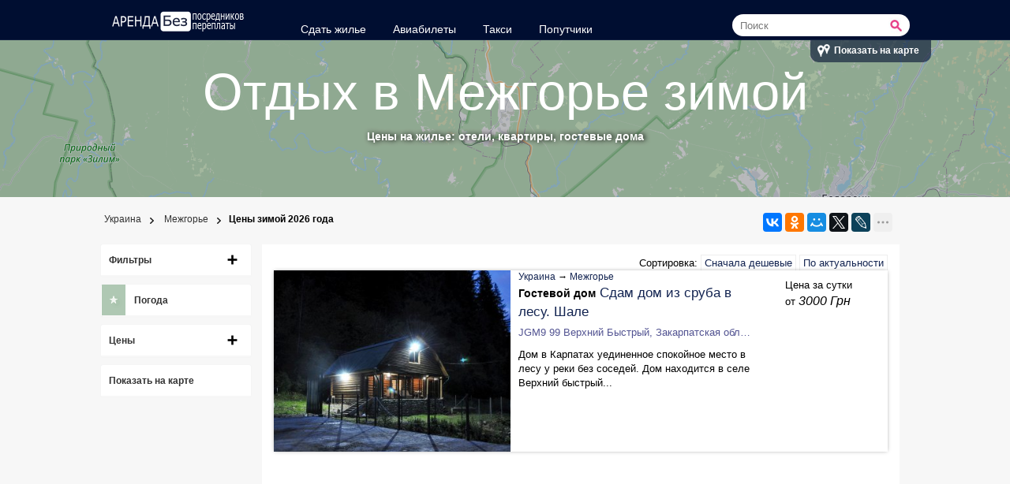

--- FILE ---
content_type: text/html; charset=UTF-8
request_url: https://posrednikov-net.com/Ukraina/Mezhgore/winter/
body_size: 9526
content:
<!DOCTYPE html>
<html>
<head>
    <link rel="stylesheet" href="/_css/main.css?10"/>


    <link rel="shortcut icon" href="/favicon.ico" type="image/x-icon">
    <meta charset="utf-8" />
    <title>Отдых в Межгорье зимой 2026 - цены на частный сектор без посредников у самого моря</title>
    <meta name="description" content="На сайте posrednikov-net.com актуальные цены на жильев частном секторе Межгорье в зимой 2026 без посредников, цены от хозяев, адреса, телефоны, фото, отзывы"/>
    <meta property="og:site_name" content="posrednikov-net.com" />
    <meta property="og:title" content="Отдых в Межгорье зимой 2026 - цены на частный сектор без посредников у самого моря" />
    <meta property="og:url" content="https://posrednikov-net.com/Ukraina/Mezhgore/winter/" />    <link rel="canonical" href="https://posrednikov-net.com/Ukraina/Mezhgore/winter/">
    <meta property="og:image" content="/galery/tfoto/big/" />
    <meta property="og:description" content="На сайте posrednikov-net.com актуальные цены на жильев частном секторе Межгорье в зимой 2026 без посредников, цены от хозяев, адреса, телефоны, фото, отзывы" />



    <meta name="viewport" content="width=device-width,initial-scale=1" />
    <meta name="theme-color" content="#000e31" />
    <script type="text/javascript">
        window.ag = (function (namespace) {
            namespace = namespace || {};
            return namespace;
        }(window.ag));
    </script>

    <!--[if lt IE 9]>

    <![endif]-->


    <script src="//ajax.googleapis.com/ajax/libs/jquery/2.2.2/jquery.min.js"></script>

    <script>
        if (!window.jQuery){
            document.write('<script src="/java/jquery.min.js" type="text/javascript"><\/script>');
        }
    </script>
    <script src="/java/masonry.pkgd.min.js"></script>


    <script src="/java/bjqs-1.3.min.js"></script>


</head>
<body lang="ru">
<div class="main-wrapper">
    <div class="main-header">
        <div class="header-wrapper main-nav-header">
            <div class="header-logo">
                <a class="main-logo" href="/">
                    <img src="/_i/logo.png"/>
                </a>
            </div>

            <div class="header-left">
                <nav role="navigation" class="main-nav">
                    <ul>
                        <li class="main-nav-link">
                            <a href="/lk.php">Сдать жилье</a>
                        </li>
                        <li class="main-nav-link">
                            <a target="_blank" href="http://avia.saletur.ru/">Авиабилеты</a>
                        </li>
                        <li class="main-nav-link">
                            <a target="_blank" href="/Ukraina/Mezhgore/taxi/">Такси</a>
                        </li>
                        <li class="main-nav-link">
                            <a target="_blank" href="http://www.saletur.ru/poisk_poputchika/">Попутчики</a>
                        </li>
                    </ul>
                </nav>
            </div>

            <div class="header-right">
                <input autocomplete="off" class="main-search" id="main-search" type="text" value="Поиск" onfocus="if (this.value == 'Поиск')this.value = ''; " onblur="if (this.value == '')this.value = 'Поиск';"/>
            </div>
            <div class="mobile-nav">
                <span class="m-nav m-wide"></span>
                <span class="s-nav"></span>
            </div>

        </div>
    </div>

    <div class="content-wrapp">

        <style>
            .wide-hero.small-hero.hl_page {
                margin-top: 60px;
                position: relative;
            }
            .wide-hero.small-hero.hl_page .view-event-map{
                display: block !important;
            }
        </style>

        <div class="wide-hero small-hero hl_razdel" style="height:200px">
            <div id="view-event-map" style="height:200px"></div>
            <div class="hl_head"><h1>Отдых в Межгорье зимой</h1><h3>Цены на жилье: отели, квартиры, гостевые дома</h3></div>        </div>

        <div class="inner-wrapper" style="margin-top: 0">
            <div style="min-height: 60px">
                <div class="breadcrumbs">
                    <div class="breadcrumbs-links">
                        <a href="/Ukraina/"> Украина</a> <a href="/Ukraina/Mezhgore/"> Межгорье</a> <span class="current">Цены зимой 2026 года</span>                    </div>

                    <script type="text/javascript" src="//yastatic.net/es5-shims/0.0.2/es5-shims.min.js" charset="utf-8"></script>
                    <script type="text/javascript" src="//yastatic.net/share2/share.js" charset="utf-8"></script>
                    <div
                        style="float: right;width: 170px;padding-bottom: 5px"
                        class="ya-share2"
                        data-services="vkontakte,facebook,odnoklassniki,moimir,gplus,twitter,lj,viber,whatsapp" data-limit="5"></div>
                </div>
            </div>

                            <div class="left-navi default-left">
                    <div class="left-navi-wrap">
                <form id=fh action="/Ukraina/Mezhgore/">
               
                <input type=hidden name=type_list value=-1>
                <input type=hidden name=filter_list value=-1>
                <input type=hidden name=reg_list value=>
                <input type=hidden name=cur_type value=-1>
                <input type=hidden name=cur_filter value=-1>
                <input type=hidden name=cur_reg value=1164>
                <input type=hidden name=sort value="date"><div class="left-navi-block slideMenu filter_list">
                        <ul>
                            <li class="">
                                <p class="name" >Фильтры</p>
                            </li>
                            <li class="group type" style="display: none"><span class=header>Тип жилья</span><a href="/Ukraina/Mezhgore/chastny_sektor/" data=11 data-type="type_list" class=filter-item>Частный сектор</a>
<a href="/Ukraina/Mezhgore/gostevie-doma/" data=7 data-type="type_list" class=filter-item>Гостевой дом</a><li class="group service" style="display: none"><span class=header>В номере</span><a href="javascript:void(0)" data=387 data-type="filter_list" class=filter-item>Балкон/Терраса</a><li class="group service" style="display: none"><span class=header>Основное</span><a href="javascript:void(0)" data=429 data-type="filter_list" class=filter-item>Парковка</a>
                        <div><div class="left-menu-do-button">Показать результаты</div></div>    
                        </ul>
                        
                    </div></form>
           <div class="left-navi-block">
                        <ul>
                            <li class="category"><a href="/Ukraina/Mezhgore/weather/">Погода</a></li>
                        </ul>
            </div>
        
            <div class="left-navi-block slideMenu">
                            <ul>
                                <li>
                                    <p class=name>Цены</p>
                                </li>
                                <li style="display: none;"><div style="padding-left: 3px"><a href="/Ukraina/Mezhgore/winter/"><b>Зима</b></a></div><a style="margin-left:5px;padding-bottom:1px;padding-top:1px" href="/Ukraina/Mezhgore/december/">в декабре</a></li>
                            </ul>
            </div>
        
        <div class="left-navi-block">
                        <ul>
                            <li class="category event-map-icon"><span>Показать на карте</span></li>
                        </ul>
        </div>

    </div><script>
        window.id_treg=1164;
    </script>
        <script>
                var old_ls="";
                var xhr;
                onLoadpar=function(){};
                $(document).ready(function(){
                        reset_filter=function(o){
                            onLoadpar=function(){
                                    $(o).parent().parent().remove();
                                    onLoadpar=function(){};
                            }
                            $(".type_list>#alltype").trigger("click");
                            $("#ls").val("");
                            if (!$(".sort_block>a[data=cat_desc]").hasClass("check_cat"))
                                    $(".sort_block>a[data=cat_desc]").trigger("click");
                        }
                        
                        if (window.ag.deviceType("mobile")){     
                             $(".left-menu-do-button").on("click", function (){
                                 $(document).scrollTop($(".content-info").offset().top-100);
                             })
                                                   
                             $(document).on("scroll", function(e){                                                                
                                   if ($(".left-menu-do-button").css("position")=="fixed"){
                                        var t=$(".left-menu-do-button").parent().offset().top;                                        
                                        if (t<($(document).scrollTop()+$(window).height())) {
                                            $(".left-menu-do-button").css("position","relative");
                                            $(".left-menu-do-button").css("top","");
                                            $(".left-menu-do-button").hide();
                                        }                                        
                                   }else{
                                        var t=$(".left-menu-do-button").parent().offset().top;
                                        if (t>($(document).scrollTop()+$(window).height())) {
                                            $(".left-menu-do-button").show();
                                            $(".left-menu-do-button").css("position","fixed");
                                            $(".left-menu-do-button").css("top",$(window).height()-30);    
                                        }else{
                                             $(".left-menu-do-button").css("position","relative");    
                                             $(".left-menu-do-button").css("top","");
                                             $(".left-menu-do-button").hide();
                                        } 
                                   
                                   }
                             })
                        }
                                                     
                        $(".filter_list .group a.filter-item").on("click",function(e){
                            e.stopPropagation();
                            e.preventDefault()
                            if ($(this).hasClass("check_cat")){
                                    $(this).removeClass("check_cat");
                                }else{
                                    $(this).addClass("check_cat")
                             }        
                                                 
                              if (window.ag.deviceType("mobile")){
                                  var t=$(".left-menu-do-button").parent().offset().top;
                                  if (t>$(window).height()) {
                                            $(".left-menu-do-button").show();                                   
                                            $(".left-menu-do-button").css("position","fixed");
                                            $(".left-menu-do-button").css("top",$(window).height()-30);    
                                  }else{
                                            //$(".left-menu-do-button").css("position","relative");
                                  } 
                              }  
                             
                             fill_cat();
                             change_par();
                             return false;
                         })
                         
                        
                                                  
                         
                        $(".ord-blk a").bind("click",function(e){
                            e.stopPropagation();
                            e.preventDefault()
                            if ($(this).hasClass("check_cat")){
                                    $(this).removeClass("check_cat");
                                }else{
                                    $(this).siblings().removeClass("check_cat");
                                    $(this).addClass("check_cat");
                             }

                             fill_cat();
                             change_par();
                             return false;
                         })
                         preset_cat();
                })

                function change_par(){
                                    //return;
                                    //$("#result").block({ overlayCSS: { backgroundColor: "#ccc" }, message: "<img src='/java/css/load.gif' />" });
                                    if (($("#ls").css("color")=="rgb(0, 0, 0)")||($("#ls").css("color")=="#000")){
                                        n=$("#ls").val();
                                    }else{
                                        n="";
                                    }

                                    if (xhr) xhr.abort();

                                    xhr=$.get(
                                    "/api/get_hl.php",
                                    {nm:n,filter_list:$("input[name=filter_list]").val(),type_list:$("input[name=type_list]").val(),sort:$("input[name=sort]").val(),reg:$("input[name=reg_list]").val()},
                                    function(d){
                                            $("#hl-list").html(d);
                                            //$("#hl-list").unblock();

                                            //if (!$("#reset_filter").length)
                                            //    $("#hl-list").before("<div style=text-align:right id=reset_filter><span><a href=javascript:void(0) onclick=reset_filter(this);>сбросить фильтр</a></span></div>");
                                            onLoadpar();
                                    },
                                    "html"
                                    )
                }
                function fill_cat(){
                    var s="";
                    var s1="";
                        $(".filter_list a.filter-item").each(function(o){
                            if ($(this).hasClass("check_cat")){
                                if ($(this).attr("data-type")=="filter_list") s1=s1+"_"+$(this).attr("data");
                                if ($(this).attr("data-type")=="type_list") s=s+"_"+$(this).attr("data");
                            }
                        })
                       s=s.substr(1);
                       s1=s1.substr(1);
                       $("input[name=type_list]").val(s);
                       $("input[name=filter_list]").val(s1);
                       //$(".data-regs").removeAttr("cheked");
                       var t=[];
                       $(".modal-regs div input:checked").each(function(){
                            t.push($(this).attr("value"));
                       })
                       if (t.length){
                            var hd=$(".modal-regs .head");
                            hd.find(".serv-panel-desc").html("Выбрано: "+t.length);
                            hd.find(".serv-panel").show();
                       }
                       $("input[name=reg_list]").val(t.join("_")||window.id_treg);

                       $(".ord-blk a").each(function(o){
                            if ($(this).hasClass("check_cat")){
                               $("input[name=sort]").val($(this).attr("data"));
                            }
                       })
                }
                function preset_cat(){
                    if ($("input[name='type_list']").val()!=-1){
                        a=$("input[name='type_list']").val().split("_");

                        $.each(a,function(k,v){
                             $(".filter_list a.filter-item[data-type=type_list]").each(function(){
                                    if ($(this).attr("data")==v) $(this).addClass("check_cat");
                                })
                        })
                    }

                    if ($("input[name='filter_list']").val()!=""){
                        b=false;
                        a=$("input[name='filter_list']").val().split("_");
                        $.each(a,function(k,v){
                             $(".filter_list a.filter-item[data-type=filter_list]").each(function(){
                                    if ($(this).attr("data")==v) $(this).addClass("check_cat");
                                })
                        })
                    }
                    if ($("input[name='sort']").val()!=""){
                        b=false;
                        a=$("input[name='sort']").val().split(",");
                        console.log(a);
                        $.each(a,function(k,v){
                             $(".ord-blk a").each(function(){
                                    if ($(this).attr("data")==v) $(this).addClass("check_cat");
                                })
                        })
                    }
                }
        </script>
    
                    <div class="left-navi-block left-custom-block"></div>

                </div>
            
            <div class="left-content-holder">
                <div class="content-info">

                    <div class="facts-header">
                        <div class="facts-title">
                            
                        </div>
                    </div><div style="clear: both"></div>

                    
            <div class="ord-blk" >
                    Сортировка: <a href="javascript:void(0)" data="price_asc">Сначала дешевые</a> <a href="javascript:void(0)" data="date_desc">По актуальности</a>
            </div>
            <div id="hl-list">
    <div style="width:100%">
        <style>
            .event-map-icon {
                cursor: pointer;
            }
            .block-row {
                display: block;
                position: relative;
                margin-right: 20px;
                margin-bottom: 20px;
                background: #fff;
                box-shadow: 0px 0px 5px -1px rgba(0,0,0,.4);
                -webkit-transition: top .4s ease;
                -o-transition: top .4s ease;
                transition: top .4s ease;
                overflow: hidden;
                vertical-align: top;
                zoom: 1;
            }
            .block-row:hover {
                box-shadow: 1px 1px 30px -3px #b3c6cf;
            }
            .row-hl {
                width:100%;
                height:230px;
                background-color: #fff;
            }
            .row-hl .img-cnt {
                float:left;
                width:300px;
                overflow: hidden;
            }
            .row-hl .img-cnt a{
                display: block;
                width: 100%;
            }
            .row-hl .img-cnt a img {
                width:100%;
                max-height:300px;
            }
            .row-hl .opis{
                float:left;
                max-width:300px;
                /*height:100%;*/
                padding-left: 10px;
            }
            .row-hl .add-inf-pr{
                float:right;
                width:120px;
                /*height:100%;*/
                padding-left: 10px;
                padding-right: 10px;
            }
            .row-hl .opis .head i{
                font-size: 14px;
                text-decoration: none;
                font-style: normal;
                font-weight: 700;
            }
            .row-hl .opis .nav{
                font-size:12px;
                font-color:#eee
            }
            .row-hl .opis .head{
                font-size: 130%;
                padding-bottom:5px;
            }
            .row-hl .opis .adr {
                font-size:100%;
                color: #535492;
                text-overflow: ellipsis;
                overflow: hidden;
                width: 100%;
                white-space: nowrap;
            }
            .row-hl .opis .opis-text {
                overflow: hidden;
                margin-top: 10px;
            }
            .row-hl .add-inf-pr .info span{
                display: block;
            }
            .row-hl .add-inf-pr  .price .info{
                    padding-top: 10px;
                    display: block;
            }
            .row-hl .add-inf-pr  .price i{
                   font-size:120%
            }
            .no_image {
                /*width: 100%;
                height: 100%;*/
                background: #f1f1f1 url(/_i/no_thumb.gif) center center no-repeat;
            }
            .spes_price:hover{
                cursor: pointer;
            }
        </style>

    
                <div class="row-hl block-row">
                      <div class="img-cnt" >
                            <a target="_blank" href="/Ukraina/Mezhgore/gostevie-doma/o24341-Sdam_dom_iz_sruba_v_lesu_Shale_.htm" class="img-link">
                                <img src="/galery/tfoto/small/040/29/402974.jpg">
                            </a>
                      </div>
                      <div class="opis">
		                  <div class=nav>
		                    <noindex>
		                        <a href="/Ukraina/">Украина</a>
		                        <span>&#8594;</span>
    	                        <a href="/Ukraina/Mezhgore/">Межгорье</a>
    	                     </noindex>
		                  </div>

                          <div class="head">
                            <i>Гостевой дом</i> <a target="_blank" href="/Ukraina/Mezhgore/gostevie-doma/o24341-Sdam_dom_iz_sruba_v_lesu_Shale_.htm">Сдам дом из сруба в лесу. Шале</a>
                          </div>
                          <div class="adr">JGM9 99 Верхний Быстрый, Закарпатская область, Украина</div>
                          <div class="opis-text">Дом в Карпатах уединенное спокойное место в лесу у реки без соседей. Дом находится в селе Верхний быстрый...</div>
                          <div class="service"></div>
                    </div>
                    <div class="add-inf-pr">
                        <div class="info">
                            
                            
                        </div>
                        <div class="price">
                            <span class="info">Цена за сутки</span>
                            от <i>3000 Грн</i><br>
                            
                        </div>
                    </div>
                </div>
                </div></div>
    		<br><div style="width:100%;">
				                <!-- Yandex.RTB R-A-202382-3 -->
                <div id="yandex_rtb_R-A-202382-3"></div>
                <script>window.yaContextCb.push(()=>{
                  Ya.Context.AdvManager.render({
                    renderTo: 'yandex_rtb_R-A-202382-3',
                    blockId: 'R-A-202382-3'
                  })
                })
                </script>
        </div>
    
        <script>
                    var ncfg={};
                    window.reg=1164;
                    $(document).ready(function(){
                            ncfg.startPos={};
                            ncfg.startPos.lat=54.049999;
                            ncfg.startPos.lng=57.816666;
                            ncfg.target="#view-event-map"
                            ncfg.map={};
                            //n.map.mapTypeId="OSM";
                            //n.map.navigationControl=false;
                            //n.map.mapTypeControl=false;
                            //n.map.scaleControl=false;
                            //n.map.zoomControl=false;
                            ncfg.map.attributionControl=false;
                            ncfg.map.zoomControl=false;
                            $(ncfg.target).show();
                            ag.plain_mapify(ncfg);
                    })
                    </script>
        


                </div>

                <!--
                <div class="content-bottom-footer">
                    <span class="more-link" onclick="ag.appendTiles('destination', 14, 0); ">Load more</span>
                </div>-->

            </div>

                    </div>
        <div class="event-map-icon view-destination-map">Показать на карте</div>


    </div>
    <div class="footer-wrapp">
        <footer class="main-footer">
            <div class="header-wrapper">
                <div class="header-logo ag-logo">
                    <a class="main-logo" href="/">
                        <img src="/_i/logo.png" />
                    </a>
                </div>
                <div class="header-left footer">
                    <ul>
                        <li>
                            <a href="/lk.php">Личный кабинет</a>
                        </li>
                        <li>
                            <a href="/contact/">Контакты</a>
                        </li>
                        <li>
                            <a href=https://biblioglobus.tours/ class="cntk">biblioglobus.tours</a>
                        </li>
                    </ul>
                </div>
                <div class="header-right">
                    <ul class="social-sprite-not">

                    </ul>
                </div>
                <div class="copyright-footer">
                    <p>@ 2016-2026<br>
                        Отдых на море с «Без-посредников.ком». Гостиницы и частный сектор от собственников жилья
                    </p>
                </div>
            </div>
        </footer>
    </div>
</div>


<!--<script src="http://www.arrivalguides.com/Bundles/scripts/app?v=IDH5NPuPA8b7DoHBVvTtZwpC6ThHL9KzGQmJK7e7Ips1&amp;lang=en-GB"></script>-->

<style>
    .overlay-popup {
        position: absolute;
    }
    .reg-cnt {
        position: relative;
        background-color: #fff;
        width:200px;
        margin: 0 auto;
        top:0;
        width-max:500px;
    }
    .overlay-popup.show{
        top:0;
        left: 0;
        right: 0;
        bottom: 0;
        position: fixed;
        background-color: #fff;
        z-index: 2001;
    }
    .modal-regs div>a {
        color:#fff
    }
    .modal-regs div>a:hover {
        text-decoration: underline;
    }
</style>

<div class="toggle-modal modal-background modal-regs1">
    <div class="modal center-block absolute-center is-responsive">
        <div style="position: absolute;top:10px;right:10px">
            <i class="icon icon_type_close"></i>
        </div>
        <div class="cnt" style="position: relative">

        </div>
    </div>
</div>

<div class="modal-background center-container is-inline modal-regs">
    <div class="center-block modal" style="overflow: auto;">
        <div class="head" style="">
        </div>
        <div style="position: absolute;top:10px;right:10px">
            <i class="icon icon_type_close"></i>
        </div>
        <div class="cnt collums" style="position: relative;">
        </div>
    </div>
</div>

<style>
    .modal-regs .head .serv-panel {
        display: inline-block !important;
        right: 0px;
        display: none;
        padding: 0 4px;
    }

    .modal-regs .head .serv-panel-desc {
        color: #a21919;
        background-color: rgba(255, 255, 255, 0.42);
    }
    .modal-regs .head {
        width: calc(100% - 50px)
        display: inline-block;
        top:10px;
        left:10px;
    }

    .modal-regs h3{
        display: block !important;
        width: 90% !important;
    }
</style>

<script>
    $(function() {
        window.ag.resizeFont(".sectionName", 20, "15px");

        $(".event-reg").on("click",function(e){
                var cnt=$(".modal-regs .cnt");
                var hd=$(".modal-regs .head");
                var o=$(".modal-regs");
                cnt.html("");
                hd.html("<h3>Города и курорты <div class=serv-panel><span class=serv-panel-desc></span> <span class=serv-panel-cmd><a data=show href=javascript:void(0)>Готово</a> <a data=reset href=javascript:void(0)>Сбросить</a></span></div></h3>");
                cnt.append($(".data-regs").html());
                var t=$("input[name=reg_list]").val();
                var a=t.split("_");

                if (a.length>0){
                    for(var i in a){
                        if (!a[i]) continue
                        cnt.find("input[value="+a[i]+"]").attr("checked","checked");
                        hd.find(".serv-panel-desc").html("Выбрано: "+a.length);
                        hd.find(".serv-panel").show();
                    }
                }

                o.addClass("show")
                e.preventDefault();
                e.stopPropagation();

                $(document).on("click.mdl", function(e){ // закрытие по клину вне элемента
                    if (($(e.target).parents(".modal").length == 0)&&
                        (!$(e.target).hasClass("modal"))) {
                        $(document).off("click.mdl");
                        o.find(".icon_type_close").trigger("click");
                    }
                });

                hd.find(".serv-panel-cmd a").on("click", function(){
                    if ($(this).attr("data")=="show") {
                        $(".modal-regs .icon_type_close").trigger("click");
                    }else if ($(this).attr("data")=="reset") {
                        cnt.find("div.inline-list>input").removeAttr("checked")
                        fill_cat();
                        change_par();
                        hd.find(".serv-panel-desc").html("");
                        //$(".modal-regs .icon_type_close").trigger("click");
                    }
                })

                o.find(".icon_type_close").one("click.icon_close",function(){
                    cnt.find("label").off("click.label");
                    o.removeClass("show");
                    o.find(".icon_type_close").off("click.icon_close");
                    $(document).off("click.mdl");
                    $(".modal-regs .head").html("")
                })

                cnt.find("div.inline-list>input").on("click.label", function(e){
                    //e.stopPropagation();
                    //e.preventDefault();
                    /*
                    var i=$(this);
                    console.log(i.is(":checked"), $(this).attr("checked"));

                    if ($(this).attr("checked"))
                        i.removeAttr("checked")
                    else
                        i.attr("checked","checked")*/
                    fill_cat();
                    change_par();
                })
                cnt.find("div.inline-list>a").on("click", function(e){
                    e.stopPropagation();
                    e.preventDefault();
                    $(this).parent().find("input").trigger("click.label");
                })
        })

        //Map
        var mapLoaded = false;
        $('.event-map-icon').on('click', function() {
            var m=$("#view-event-map");
            var map= m.data("data-gmap");
            var o=$(".event-map-icon.view-destination-map");
            if (m.hasClass("show-map")){
                m.removeClass("show-map");
                m.parent().removeClass("show-map");
                o.html("Показать карту");
                m.next().show();
            }else{

                //if (!m.is(":visible"))
                $(".view-destination-map").css({"display":"block"});

                m.addClass("show-map");
                m.parent().addClass("show-map");
                o.html("Закрыть карту");
                m.next().hide();
                //L.tileLayer('http://{s}.tile.osm.org/{z}/{x}/{y}.png', {}).addTo(map)
                map.invalidateSize()

                if (!$(".leaflet-control-zoom-in").length)
                    L.control.zoom({position:"bottomleft"}).addTo(map);
                /*map.setOptions({
                    navigationControl: true,
                    mapTypeControl: true,
                    scaleControl: true,
                    zoomControl: true
                });*/
            }

            //google.maps.event.trigger(map, 'resize');
            //latlng=new window.google.maps.LatLng(n.startPos.lat, n.startPos.lng)
            //map.panTo(latlng);


            if (!mapLoaded) {
                mapLoaded = true;
                $.ajax({
                    url: '/api/getpoi.php',
                    data: { reg: window.reg,type:"hotel"},
                    method: "POST",
                    dataType: "json",
                    success: function(data) {
                        ag.loadOnMap({
                            locs: data.locs,
                            center: { lat: ncfg.startPos.lat, lng: ncfg.startPos.lng},
                            m: map,
                            isfit:false
                        });
                    }
                });
            }


            ag.scrollToTop();
        });
    });

    window.ag = (function(ns) {
        ns.destlink = "";
        ns.scopeLevel = "regs";
        return ns;
    }(window.ag));

    $(function () {
        $('#main-search').autocomplete({
            serviceUrl: '/api/search.php',
            groupBy:'type',
            preventBadQueries:false,
            params:{'reg':1164},
            onSelect: function (suggestion) {
                document.location.href=suggestion.data.url;
                //console(suggestion);
            },
            formatResult:function (suggestion, currentValue) {
            escapeRegExChars=function(value){
                return value.replace(/[\-\[\]\/\{\}\(\)\*\+\?\.\\\^\$\|]/g, "\\$&");
            };
            var pattern = '(' + escapeRegExChars(currentValue) + ')';
            return suggestion.value
                    .replace(new RegExp(pattern, 'gi'), '<strong>$1<\/strong>')
                    .replace(/&/g, '&amp;')
                    .replace(/</g, '&lt;')
                    .replace(/>/g, '&gt;')
                    .replace(/"/g, '&quot;')
                    .replace(/&lt;(\/?strong)&gt;/g, '<$1>')
                +"<div class=autocomplete-suggestion-sub>"+suggestion.data.rg_name+" "+(suggestion.data.adr?', '+suggestion.data.adr:'')+'</div>';
        }
    });
        //Add tiles on scroll to bottom
        /*
        var partner = $(".more-link").data("partner");
        window.ag.scopeLevel = "DestinationLevel";
        ag.addTilesOnScroll('destination','14', 0, partner);
        window.ag.initTileGroupFooter($(".tile-group"), "", "");*/
    });
</script>

<!--<script type="text/javascript" src="http://maps.google.com/maps/api/js?sensor=false&language=ru"></script>-->
<link rel="stylesheet" href="/leaflet/leaflet.css" />
<script src="/leaflet/leaflet.js"></script>
<script src="/leaflet/leaflet.markercluster-src.js"></script>
<link rel="stylesheet" href="/leaflet/MarkerCluster.css" />
<link rel="stylesheet" href="/leaflet/MarkerCluster.Default.css" />

<script src="/java/app.js?8"></script>
<script src="/java/jquery.autocomplete.js"></script>
<script src="/java/jquery.maskedinput.min.js"></script>
<link rel="stylesheet" href="/_css/autocomplete.css"/>


<!--stat-->
<!--LiveInternet counter--><script type="text/javascript">document.write("<a href='//www.liveinternet.ru/click' target=_blank><img style=display:none src='//counter.yadro.ru/hit?t52.6;r" + escape(document.referrer) + ((typeof(screen)=="undefined")?"":";s"+screen.width+"*"+screen.height+"*"+(screen.colorDepth?screen.colorDepth:screen.pixelDepth)) + ";u" + escape(document.URL) + ";" + Math.random() + "' border=0 width=88 height=31 alt='' title='LiveInternet: показано число просмотров и посетителей за 24 часа'><\/a>")</script><!--/LiveInternet-->
<!-- Yandex.Metrika counter --> <script type="text/javascript" > (function(m,e,t,r,i,k,a){m[i]=m[i]||function(){(m[i].a=m[i].a||[]).push(arguments)}; m[i].l=1*new Date();k=e.createElement(t),a=e.getElementsByTagName(t)[0],k.async=1,k.src=r,a.parentNode.insertBefore(k,a)}) (window, document, "script", "https://mc.yandex.ru/metrika/tag.js", "ym"); ym(37917920, "init", { clickmap:true, trackLinks:true, accurateTrackBounce:true, webvisor:true }); </script> <noscript><div><img src="https://mc.yandex.ru/watch/37917920" style="position:absolute; left:-9999px;" alt="" /></div></noscript> <!-- /Yandex.Metrika counter -->
<!--end stat -->

<!-- Rating Mail.ru counter -->
<script type="text/javascript">
    var _tmr = window._tmr || (window._tmr = []);
    _tmr.push({id: "3175062", type: "pageView", start: (new Date()).getTime()});
    (function (d, w, id) {
        if (d.getElementById(id)) return;
        var ts = d.createElement("script"); ts.type = "text/javascript"; ts.async = true; ts.id = id;
        ts.src = "https://top-fwz1.mail.ru/js/code.js";
        var f = function () {var s = d.getElementsByTagName("script")[0]; s.parentNode.insertBefore(ts, s);};
        if (w.opera == "[object Opera]") { d.addEventListener("DOMContentLoaded", f, false); } else { f(); }
    })(document, window, "topmailru-code");
</script><noscript><div>
        <img src="https://top-fwz1.mail.ru/counter?id=3175062;js=na" style="border:0;position:absolute;left:-9999px;" alt="Top.Mail.Ru" />
    </div></noscript>
<!-- //Rating Mail.ru counter -->

</body>
</html>
string(5) "11---"
int(1)
<!--+mem0.6937mb</br>All_mem1.0797mb</br><center><table border=1 cellspacing=0 cellpadding=3><tr><td align=center>счетчик</td>
<td align=center>кол-во<br>вызовов</td>
<td align=center>общее<br>вpемя</td><td align=center>сpеднее<br>вpемя</td>
</tr><tr><td><b>time1</b></td><td>1</td><td>0.0169</td><td>0.0169</td></tr><tr><td><b>inc</b></td><td>1</td><td>0.0022</td><td>0.0022</td></tr><tr><td><b>db</b></td><td>1</td><td>0.0004</td><td>0.0004</td></tr><tr><td><b>purl</b></td><td>1</td><td>0.0000</td><td>0.0000</td></tr><tr><td><b>bd</b></td><td>1</td><td>0.0099</td><td>0.0099</td></tr><tr><td><b>saletur</b></td><td>1</td><td>0.0000</td><td>0.0000</td></tr>
<tr><td colspan=4>вся пpогpамма pаботала 0.0169 сек</tD></tr>
<tr><td colspan=4>все внутpенные вызовы заняли 0.0294 сек (6 pаз)</tD></tr>
<tr><td colspan=4>остаток вpемени -0.0125 сек</tD></td></table></center>


--><!--q-0include-1-2-->

--- FILE ---
content_type: text/css
request_url: https://posrednikov-net.com/_css/main.css?10
body_size: 21878
content:
.autocomplete-suggestion-sub {
    font-size: 90%;
    color: #505050;
    text-overflow: ellipsis;
    white-space: nowrap;
    overflow: hidden;
}

.left-menu-do-button {
    position: relative;
    width: 100%;
    height: 30px;
    border:1px solid #aeaeae;
    background-color: #e5e5e5;
    color:#000;
    padding: 3px 3px;
    text-align: center;
    display: none;
    z-index: 2;
    cursor: pointer;
    font-size: 120%;
}

.hl_razdel>.hl_head>div {
    font-size: 100%;
    min-width: 300px;
    width: 50%;
    margin: auto;
    color: #fff;
    -ms-text-shadow: 1px 0 3px #000;
    text-shadow: 1px 0 3px #000;
}

.hl_razdel>.hl_head>h3 {
    font-size: 14px !important;
}

.slideMenu ul li:first-child {
    cursor: pointer;
    position: relative;
    background: url(/_i/plus-icon.png) right center no-repeat
}

.slideMenu ul li:first-child.addMinus {
    background: url(/_i/minus-icon.png) right center no-repeat
}

.row-hl .service .item {
    display: inline-block;
    margin: 2px 2px;
    padding: 1px 2px;
    background-color: #9E8F8F;
    color: #fff;
    border-radius: 2px;
    
}
.row-hl .service {
    display: inline-block;
    font-size: 12px;
    margin-right: 6px;
    width: 300px;
    overflow: hidden;
    padding-right: 0px;
    text-overflow: ellipsis;
    white-space: pre;
}

.main-button.gray {
    background-color: #676d6a;
}

.main-button.gray:hover {
    background-color: #333635;
}

.modal-background.modal-mes input
{
    line-height: 150%;
    font-size: 14px;
    width: 80%;
    margin-bottom: 2px;
}

.modal-background.modal-mes .center-block {
    background-color:#fff !important;
    min-width:320px !important;
    max-width:5000px !important;
    border: solid 5px #ccc;
}
.modal-background.modal-mes .icon_type_close {
    background-color: #cc263b;
}

.slideMenu p.name:hover {
    cursor: pointer !important;
}
.left-content-holder .content-info a:hover {
    text-decoration: underline;
}
.left-content-holder .content-info a {
    color: #132451;
}

.pagerBlock>a {
    padding: 3px 7px;
    display: inline-block;
}
.pagerBlock>a.pageLink {
    background-color: #4d5463;
    color: #fff;
}
.pagerBlock>a.pageLink:hover{
    background-color: #fff;
    color:#000;
}

/*.container { width: 800px; margin: 0 auto; }*/

.autocomplete-suggestions { border: 1px solid #999; background: #FFF; cursor: default; overflow: auto; -webkit-box-shadow: 1px 4px 3px rgba(50, 50, 50, 0.64); -moz-box-shadow: 1px 4px 3px rgba(50, 50, 50, 0.64); box-shadow: 1px 4px 3px rgba(50, 50, 50, 0.64); }
.autocomplete-suggestion { padding: 2px 5px; }
.autocomplete-no-suggestion { padding: 2px 5px;}
.autocomplete-selected { background: #F0F0F0; }
.autocomplete-suggestions strong { font-weight: bold; color: #000; }
.autocomplete-group { padding: 2px 5px; }
.autocomplete-group strong { font-weight: bold; font-size: 16px; color: #000; display: block; border-bottom: 1px solid #000; }

/*input { font-size: 28px; padding: 10px; border: 1px solid #CCC; display: block; margin: 20px 0; }*/


.event-reg:hover{
    cursor: pointer;
}
.icon_type_close {
    line-height: 20px;
    width: 20px;
    height: 21px;
    background-image: url("data:image/svg+xml,%3C%3Fxml version%3D%221.0%22 encoding%3D%22utf-8%22%3F%3E%0D%0A%3C!-- Generator%3A Adobe Illustrator 17.1.0%2C SVG Export Plug-In . SVG Version%3A 6.00 Build 0) --%3E%0D%0A%3C!DOCTYPE svg PUBLIC %22-%2F%2FW3C%2F%2FDTD SVG 1.1%2F%2FEN%22 %22http%3A%2F%2Fwww.w3.org%2FGraphics%2FSVG%2F1.1%2FDTD%2Fsvg11.dtd%22%3E%0D%0A%3Csvg version%3D%221.1%22 id%3D%22Layer_1%22 xmlns%3Asketch%3D%22http%3A%2F%2Fwww.bohemiancoding.com%2Fsketch%2Fns%22%0D%0A%09 xmlns%3D%22http%3A%2F%2Fwww.w3.org%2F2000%2Fsvg%22 xmlns%3Axlink%3D%22http%3A%2F%2Fwww.w3.org%2F1999%2Fxlink%22 x%3D%220px%22 y%3D%220px%22%0D%0A%09 viewBox%3D%220.1 -0.4 14 15%22 style%3D%22enable-background%3Anew 0.1 -0.4 14 15%3B%22 xml%3Aspace%3D%22preserve%22%3E%0D%0A%3Cstyle type%3D%22text%2Fcss%22%3E%0D%0A%09.st0%7Bopacity%3A0.4%3Bfill%3A%23333333%3B%7D%0D%0A%09.st1%7Bfill%3A%23FFFFFF%3B%7D%0D%0A%3C%2Fstyle%3E%0D%0A%3Ctitle%3Eclose%3C%2Ftitle%3E%0D%0A%3Cdescription%3ECreated with Sketch (http%3A%2F%2Fwww.bohemiancoding.com%2Fsketch)%3C%2Fdescription%3E%0D%0A%3Cpolygon class%3D%22st0%22 points%3D%2214.1%2C2 12.6%2C0.6 7.1%2C6.1 1.5%2C0.6 0.1%2C2 5.6%2C7.6 0.1%2C13.1 1.5%2C14.6 7.1%2C9 12.6%2C14.6 14.1%2C13.1 8.5%2C7.6 %0D%0A%09%22%2F%3E%0D%0A%3Cpolygon class%3D%22st1%22 points%3D%2214.1%2C1 12.6%2C-0.4 7.1%2C5.1 1.5%2C-0.4 0.1%2C1 5.6%2C6.6 0.1%2C12.1 1.5%2C13.6 7.1%2C8 12.6%2C13.6 14.1%2C12.1 %0D%0A%098.5%2C6.6 %22%2F%3E%0D%0A%3C%2Fsvg%3E%0D%0A");
}
.icon_type_close:hover{
    cursor: pointer;
}
.icon {
    display: inline-block;
    background-repeat: no-repeat;
    background-position: 50%;
}
.inline-list {
    display: inline-block;
    zoom:1;
    *display: inline;
}
.inline-list.width150{
    width:150px
}

.inline-list.width100{
    width:100px
}
.inline-list.width25{
    width:25%
}
.modal-regs label:hover{
    cursor:pointer;
}
.center-container.is-inline {
    text-align: center;
    overflow: auto;
}

.modal-regs .cnt.collums {
    -webkit-columns: 180px;
    -moz-columns: 180px;
    columns: 180px;
    -webkit-column-gap: 30px;
    -moz-column-gap: 30px;
    column-gap: 30px;
}

.center-container.is-inline:after,.is-inline .center-block {
    display: inline-block;
    vertical-align: middle;
}

.center-container.is-inline:after {
    content: '';
    height: 100%;
    margin-left: -0.25em; /* To offset spacing. May vary by font */
}

.is-inline .center-block {
    max-width: 50%; /* Prevents issues with long content causes the content block to be pushed to the top */
    /* max-width: calc(100% - 0.25em) /* Only for IE9+ */
    max-height: 80%;
    text-align: left !important;
    position: relative;
}


.toggle-modal {
}
.modal-background {
    position: fixed;
    top: 0;
    left: 0;
    bottom: 0;
    right: 0;
    background: #000;
    background: rgba(0, 0, 0, 0.3);
    z-index: 3;
    z-index: 9999;
    display: none;
}
.absolute-center.var-h {
    display: table;
    height: auto;

}
.absolute-center.is-fixed {
    position: fixed;
    z-index: 9999;
}
.absolute-center.is-responsive {
    width: 60%;
    /*height: 60%;*/
    min-width: 300px;
    max-width: 500px;
    padding: 40px;
    min-height: 100px;
    max-height: 500px;
}
.absolute-center.is-image {
    height: auto;
}
.modal {
    border: solid 5px #2e5f3e;
    box-shadow: 0 0 20px rgba(0, 0, 0, 0.25);
}
.center-block {
    background: #4fa46b;
    color: #FFF;
    padding: 20px;
}
.absolute-center {
    height: 50%;
    width: 50%;
    overflow: auto;
    margin: auto;
    position: absolute;
    top: 0;
    left: 0;
    bottom: 0;
    right: 0;
}
.ord-blk {
    text-align: right;
}
.ord-blk a{
    /*padding: 2px 5px;
    margin: 0 1px 5px;*/
    background: #fff;
    color: #26365c;
    padding: 2px 4px 2px 4px;
    border: 1px solid #eee;
}

.ord-blk a.check_cat {
    /*padding: 2px 5px;
    margin: 0 1px 5px;*/
    background: #606060 !important;
    color: #fff !important;
    /*border: 1px solid #eee;*/
}

.filter_list .group a{
    margin-left: 10px;
    border: 1px solid #fff
}
.filter_list .header {
    font-weight: 700;
    padding-bottom: 0px !important;
}

.check_cat {
    /*padding: 2px 5px;
    margin: 0 1px 5px;*/
    border-radius: 3px;
    background: #f1f1f1;
    color: #333;
    border: 1px solid #eee;
}

.hl_razdel {
    background-color: rgba(204, 204, 204, 0.1) !important;
    position: relative;
}
.hl_razdel #view-event-map {

}
.show-map {
    height: 600px !important;
}
.hl_razdel>h1,.hl_razdel>.hl_head {
    color:#000;
    position: absolute;
    margin: 0 auto;
    height: 200px;
    background-color: rgba(0, 14, 49, 0.24);
    top: 0;
    width: 100%;
    text-align: center;
    padding-top:20px ;
    z-index: 998;
}
.mob-telpr {
    display: none;
}

.wide-hero .hero-app-phone, .wide-hero .hero-badges-wrapper {
    -webkit-animation-timing-function: cubic-bezier(.25, .1, .25, 1)
}

#progressBar, .content-wrapp, .main-wrapper, .overflowHidden, .wide-hero {
    overflow: hidden
}

.left-content-holder .content-info, .pagination {
    -webkit-box-sizing: border-box;
    -moz-box-sizing: border-box
}

body {
    background-color: #000e31;
    font-family: 'Noto Sans', sans-serif;
    line-height: 1.444;
    font-size: 13px
}

.my-class #cboxLoadedContent {
    margin-top: -140px
}

*, li, ul {
    margin: 0;
    padding: 0
}

.body_cinema {
    background: url(/_i/body_cinema.png);
    position: fixed;
    left: 0;
    top: 0;
    width: 100%;
    height: 100%;
    display: none;
    z-index: 300
}

.hideable {
    display: none;
    -moz-animation-delay: 3.5s;
    -webkit-animation-delay: 3.5s;
    -o-animation-delay: 3.5s;
    animation-delay: 3.5s
}

img {
    border: none
}

li, ul {
    list-style: none
}

.bold {
    font-weight: 700
}

.underline {
    text-decoration: underline
}

a, a:visited:after {
    text-decoration: none
}

a {
    color: #333
}

a:hover {
    color: #bbb
}

.show {
    display: block !important
}

.demo-button, .hide {
    display: none
}

.all-upercase {
    text-transform: uppercase
}

.current-link {
    color: grey !important
}

.main-wrapper {
    min-width: 1026px;
    position: relative
}

.demo-button {
    z-index: 999;
    position: absolute;
    right: 50%;
    margin-right: -80px
}

.padd-in-b {
    padding-top: 30px
}

.video-frame-holder {
    position: absolute;
    left: 50%;
    right: 50%;
    margin-left: -501px;
    z-index: 10
}

.main-button {
    background: #ed4d97;
    padding: 6px 15px;
    color: #fff;
    cursor: pointer;
    font-weight: 700;
    font-size: 13px;
    -webkit-box-shadow: 0 0 1px 0 rgba(0, 0, 0, .3);
    -ms-box-shadow: 0 0 1px 0 rgba(0, 0, 0, .3);
    -moz-box-shadow: 0 0 1px 0 rgba(0, 0, 0, .3);
    box-shadow: 0 0 1px 0 rgba(0, 0, 0, .3);
    outline: 0;
    text-align: center
}

.main-button.green {
    background-color: #1ebd6d
}

.main-button.green:hover {
    background-color: #31b271
}

.main-button:hover {
    background: #d0377e;
    color: #fff
}

.main-button.right {
    float: right
}

.main-button.bookable {
    padding-left: 32px !important;
    background: url(/_i/booking-black-sprite.png) 10px -252px no-repeat #f65e3c;
    -moz-border-radius: 20px;
    border-radius: 20px
}

.main-button.bookable:hover {
    background-color: #f77c60
}

.main-button.download {
    padding-left: 30px !important;
    background: url(/_i/download-button.png) 12px 9px no-repeat #1ebd6d;
    outline: 0
}

.main-button.download:hover {
    background-color: #3fdb8c
}

.main-button.get-started-button {
    -moz-border-radius: 20px;
    border-radius: 20px
}

.main-button.event-map-trigger {
    background: url(/_i/view-events-map-white.png) right 6px no-repeat #ed4d97;
    padding-right: 34px !important;
    -moz-border-radius: 20px;
    border-radius: 20px
}

.city-card-button {
    background-color: #0AD799 !important;
    padding: 6px 20px !important;
    margin-top: 5px !important;
    background-image: none !important
}

.city-card-title {
    font-weight: 700
}

.download-frame {
    padding-bottom: 10px;
    margin: 5px 0
}

.download-frame .main-button.download {
    text-align: center;
    border-radius: 0;
    padding: 15px 20px;
    background: #1ebd6d;
    font-size: 13px;
    margin-bottom: 10px
}

.download-frame .main-button.download.hotel-button {
    background: #3493d9
}

.download-frame .main-button.download:hover {
    opacity: .9
}

.download-frame .download-button-title {
    font-weight: 700;
    padding-left: 22px;
    background: url(/_i/download-button.png) no-repeat
}

.download-frame .hotel-title {
    background: url(/_i/booking-black-sprite.png) -1px -236px no-repeat;
    font-weight: 700;
    padding-left: 26px
}

.book-now-frame {
    padding-bottom: 10px;
    margin: 20px 0
}

.book-now-frame .button-price {
    margin-bottom: 5px;
    font-size: 15px;
    display: block
}

.book-now-frame .book-now-button {
    display: block;
    text-align: center;
    color: #fff;
    background: #f65e3c;
    padding: 15px 20px
}

.book-now-frame .book-now-button .button-title {
    display: inline-block;
    font-weight: 700
}

.book-now-frame .book-now-button:hover {
    opacity: .8;
    cursor: pointer
}

.book-now-frame .hotel-book-now-button {
    display: inline-block;
    text-align: center;
    color: #fff;
    background: #0896ff;
    padding: 15px 20px
}

.book-now-frame .hotel-book-now-button .button-title {
    display: inline-block;
    font-weight: 700
}

.book-now-frame .hotel-book-now-button:hover {
    opacity: .8
}

#index .hero-overlay, .close_animation:hover {
    opacity: .6
}

.color-link {
    color: #4594e6
}

.color-link:hover {
    color: #85bef8
}

.color-link a {
    color: #4594e6
}

.color-link a:hover {
    color: #85bef8
}

.add-color {
    background: #ed4d97 !important
}

.add-color-link a {
    color: #fff !important;
    text-decoration: underline
}

.content-wrapp {
    padding-top: 50px;
    background: #f7f7f7;
    padding-bottom: 150px
}

.wide-hero.small-hero.theme-hero {
    height: 700px
}

.wide-hero.small-hero.theme-hero #hero-fade, .wide-hero.small-hero.theme-hero #hero-fade .bjqs, .wide-hero.small-hero.theme-hero #hero-fade .bjqs li {
    height: 700px !important
}

.wide-hero.small-hero.theme-hero #hero-fade .bjqs li .wide-hero-center {
    padding-top: 300px
}

.wide-hero.small-hero.theme-hero #hero-fade .bjqs li .wide-hero-center .hero-sub-title {
    max-width: 750px;
    margin: 0 auto;
    font-family: Trocchi
}

.wide-hero {
    position: relative
}

.wide-hero.small-hero {
    background: #ccc
}

.wide-hero.small-hero .hero-main-title, .wide-hero.small-hero h1 {
    font-weight: 400;
    text-shadow: none;
    font-size: 65px
}

.wide-hero.small-hero .hero-main-title, .wide-hero.small-hero .hero-sub-title {
    display: block
}

.wide-hero.small-hero .hero-main-title {
    line-height: 1.3
}

.wide-hero.small-hero .hero-sub-title {
    font-size: 21px;
    text-shadow: none
}

.wide-hero.small-hero .absolute-hero-headline {
    position: absolute;
    top: 155px;
    left: 0;
    right: 0;
    z-index: 20;
    text-align: center;
    margin: 0 100px
}

.wide-hero .wide-hero-center {
    position: relative;
    text-align: center;
    padding-top: 250px;
    z-index: 2
}

.wide-hero .wide-hero-center h1 {
    font-size: 65px;
    text-shadow: none
}

.wide-hero .wide-hero-center h2 {
    font-size: 40px;
    text-shadow: none
}

.wide-hero .wide-hero-center h3 {
    font-size: 20px;
    text-shadow: none;
    font-weight: 400
}

.wide-hero .wide-hero-center.arrival-tv-video {
    padding-top: 0
}

.wide-hero .wide-hero-center .hero-search {
    margin: 15px 0
}

.wide-hero .wide-hero-section h1 {
    line-height: 1
}

.wide-hero .wide-hero-section h3 {
    padding-top: 10px
}

.wide-hero .hero-app-wrapper {
    position: relative;
    top: 0;
    height: 475px;
    padding-top: 71px;
    width: 60%;
    text-align: center;
    margin: 0 auto;
    z-index: 3;
    max-width: 790px;
    min-width: 470px
}

.wide-hero .hero-badges-wrapper {
    text-align: left;
    position: absolute;
    bottom: 80px;
    left: 0;
    z-index: 3;
    width: 400px;
    animation-timing-function: cubic-bezier(.25, .1, .25, 1)
}

.wide-hero .hero-badges-wrapper p {
    color: #FFF;
    text-shadow: 1px 1px 1px #000;
    font-size: 15px;
    padding-bottom: 5px
}

.wide-hero .app-badge {
    width: 35%;
    z-index: 3;
    display: inline-block
}

.wide-hero .hero-app-title {
    width: 60%;
    padding-bottom: 35px;
    padding-top: 55px;
    text-align: left;
    font-size: 40px;
    letter-spacing: 2px;
    line-height: 1;
    text-shadow: 2px 2px 5px #000;
    -ms-text-shadow: 2px 2 5px #000;
    color: #FFF
}

.wide-hero .hero-app-container {
    width: 100%;
    height: 600px;
    position: absolute;
    top: 71px;
    padding-left: 55px
}

.wide-hero .hero-app-list {
    font-size: 18px;
    text-align: left;
    color: #fff;
    text-shadow: 1px 1px 1px #000;
    padding-left: 17px;
    line-height: 2
}

.search-center, .wide-hero .main-button {
    text-align: center;
    display: inline-block
}

.wide-hero .hero-app-list dt::before {
    font-size: 20px;
    content: '\2022';
    padding: 10px;
    margin-left: -25px;
    text-shadow: 1px 1px 1px #000
}

.wide-hero .hero-main-title, .wide-hero .hero-sub-title, .wide-hero h1, .wide-hero h2, .wide-hero h3 {
    color: #fff;
    -ms-text-shadow: 2px 0 6px #000;
    text-shadow: 2px 0 6px #000
}

.wide-hero .hero-app-phone {
    position: absolute;
    right: 0;
    bottom: 0;
    width: 300px;
    margin-left: auto;
    margin-right: auto;
    display: block;
    z-index: 3;
    animation-timing-function: cubic-bezier(.25, .1, .25, 1)
}

.wide-hero .google-play {
    padding-right: 10px
}

.wide-hero .main-app-hero {
    z-index: 1;
    height: 600px;
    background-size: cover !important;
    background-position: center !important;
    width: 100%;
    -webkit-animation-timing-function: cubic-bezier(.25, .1, .25, 1);
    animation-timing-function: cubic-bezier(.25, .1, .25, 1)
}

.wide-hero #main-app-hero-blur {
    position: absolute
}

.wide-hero .hero-main-title, .wide-hero h1 {
    font-size: 45px
}

.wide-hero .hero-sub-title, .wide-hero h2 {
    font-size: 19px;
    font-weight: 400
}

.wide-hero .main-button {
    margin-top: 15px;
    padding: 6px 18px;
    font-size: 15px
}

.wide-hero .main-button.download {
    -moz-border-radius: 20px;
    border-radius: 20px
}

.wide-hero .form-wrapper {
    position: absolute;
    top: 282px;
    width: 100%
}

.wide-hero .event-background {
    background: rgba(0, 0, 0, .5);
    padding: 12px 12px 12px 16px;
    -moz-border-radius: 6px;
    border-radius: 6px;
    display: inline-block;
    position: absolute;
    htop: 15px;
    z-index: 2;
    width: 632px;
    overflow: hidden;
    margin: 0 auto;
    left: 0;
    right: 0
}

.wide-hero .event-background input[type=text] {
    vertical-align: middle;
    border: none;
    height: 28px;
    line-height: 28px;
    -moz-border-radius: 4px;
    border-radius: 4px;
    background: #f9f9f9;
    color: #444;
    padding-left: 5px;
    margin-right: 10px
}

.wide-hero .event-background input[class=search] {
    line-height: 28px;
    vertical-align: middle;
    width: 250px
}

.wide-hero .event-background input[class=date-input] {
    line-height: 28px;
    width: 140px;
    background: url(/_i/calendar-icon.png) right 5px no-repeat #f9f9f9;
    cursor: pointer
}

.wide-hero .event-background input[class=date-input]:hover {
    color: #999;
    cursor: pointer
}

.wide-hero .event-background input[type=submit] {
    border: none;
    background: #ed4d97;
    -moz-border-radius: 2px;
    border-radius: 2px;
    color: #fff;
    padding: 5px 10px;
    font-weight: 700
}

.wide-hero .event-background input[type=submit]:hover {
    background: #f672af;
    cursor: pointer
}

#index .wide-hero-center {
    padding-top: 270px
}

#hero-fade, #hero-fade-main {
    height: 600px !important
}

#hero-fade li, #hero-fade-main li {
    -moz-background-size: cover !important;
    background-size: cover !important;
    background-position: center !important
}

#hero-fade small, #hero-fade-main small {
    z-index: 1000;
    position: absolute;
    bottom: 0;
    right: 0;
    color: #87cefa
}

#hero-fade small a, #hero-fade-main small a {
    color: #fff
}

.wide-tile-title {
    min-height: 80px;
    background: #fff;
    margin-bottom: 30px;
    text-align: center;
    color: #666
}

.wide-tile-title h1.addColorAnimation, .wide-tile-title h2.addColorAnimation {
    color: #f1f1f1
}

.wide-tile-title h1 {
    font-size: 17px;
    padding-top: 15px;
    font-weight: 400
}

.wide-tile-title h2 {
    position: relative;
    font-weight: 400;
    font-size: 13px
}

.wide-tile-title .tile-scroll {
    position: absolute;
    bottom: -40px;
    left: 50%;
    margin-left: -24px;
    background: url(/_i/pink-arrow.jpg) 3px 0 no-repeat #fff;
    width: 48px;
    height: 23px;
    border-bottom-left-radius: 22px;
    border-bottom-right-radius: 22px
}

.wide-tile-title a {
    color: inherit;
    text-decoration: none
}

.wide-tile-title img {
    margin-top: 5px;
    opacity: .6
}

.search-center {
    float: none
}

.search-center input[type=search]::-ms-clear {
    display: none;
    width: 0;
    height: 0
}

.search-center input[type=search]::-ms-reveal {
    display: none;
    width: 0;
    height: 0
}

.search-center input[type=search]::-webkit-search-cancel-button, .search-center input[type=search]::-webkit-search-decoration, .search-center input[type=search]::-webkit-search-results-button, .search-center input[type=search]::-webkit-search-results-decoration {
    display: none
}

.search-center .main-search {
    float: left;
    -moz-border-radius: 20px;
    border-radius: 20px;
    width: 350px;
    height: 40px;
    padding: 6px 3px 6px 10px;
    -moz-box-sizing: border-box;
    -webkit-box-sizing: border-box;
    box-sizing: border-box;
    margin: 15px 0 0;
    border: 1px solid #C7BBB5;
    color: #777;
    background: url(/_i/search-icon.gif) right center no-repeat #fff;
    outline: 0;
    font-size: 18px;
    text-align: left
}

.search-center .main-search.corners {
    border-bottom-left-radius: 0 !important;
    border-bottom-right-radius: 0 !important
}

.wide-content-holder {
    height: 600px;
    background: #fff;
    margin-top: 40px
}

#progressBar {
    position: fixed;
    top: 0;
    left: 0;
    width: 100%;
    height: 4px;
    background-color: #fff
}

#progressBar div {
    height: 100%;
    color: #fff;
    text-align: right;
    line-height: 4px;
    width: 0;
    background-color: rgba(0, 14, 49, .8)
}

.get_started_guide {
    display: none;
    font-family: Indie Flower, cursive;
    color: #111;
    font-size: 25px;
    font-weight: 700;
    position: absolute;
    z-index: 2000;
    font-style: oblique
}

.get_started_guide.arr_up {
    background: url(/_i/guide_arrow_up.png) right top no-repeat;
    padding-top: 35px;
    padding-right: 20px
}

.get_started_guide.arr_up.white {
    background: url(/_i/guide_arrow_up_w.png) right top no-repeat
}

.get_started_guide.arr_down {
    background: url(/_i/guide_arrow_down.png) right bottom no-repeat;
    padding-bottom: 35px
}

.get_started_guide.arr_down.white {
    background: url(/_i/guide_arrow_down_w.png) right bottom no-repeat
}

.close_animation {
    position: fixed;
    display: none;
    right: 0;
    top: 20%;
    background: url(/_i/close-animation.png) center center no-repeat rgba(0, 14, 49, .6);
    width: 33px;
    height: 36px;
    -webkit-border-top-left-radius: 10px;
    border-top-left-radius: 10px;
    -webkit-border-bottom-left-radius: 10px;
    border-bottom-left-radius: 10px;
    cursor: pointer;
    z-index: 999
}

.dl-corner-bg, .download-poi-pdf {
    top: 0;
    font-size: 10px;
    position: absolute;
    white-space: pre;
    font-weight: 700;
    overflow: hidden
}

.download-inline {
    display: inline-block;
    background: url(/_i/pdf-download-small.png) center right no-repeat #fff;
    margin: 10px 0;
    padding-right: 20px;
    font-weight: 700;
    color: #6a94e9
}

#cboxLoadedContent {
    margin-bottom: 0 !important
}

.download-poi-pdf {
    right: 3px;
    width: 20px;
    height: 22px;
    z-index: 100;
    background: url(/_i/pdf-download-small.png) 8px 5px no-repeat;
    padding-top: 4px
}

.dl-corner-bg {
    right: 0;
    width: 32px;
    height: 32px;
    background: url(/_i/dl-white-corner.png) left top no-repeat;
    z-index: 100
}

.noImage .right-corner, .right-corner {
    position: absolute;
    top: 7px;
    right: 4px;
    width: 20px;
    height: 20px;
    z-index: 100
}

.noImage .download-poi-pdf {
    top: 4px;
    right: 30px
}

.noImage .download-poi-pdf:hover {
    color: #fff
}

.noImage .category-id-12 {
    background: url(/_i/sprite_activities.png) 0 -356px no-repeat
}

.noImage .category-id-8 {
    background: url(/_i/sprite_activities.png) 0 -237px no-repeat
}

.noImage .category-id-4 {
    background: url(/_i/sprite_activities.png) 0 -177px no-repeat
}

.noImage .category-id-5 {
    background: url(/_i/sprite_activities.png) 0 3px no-repeat
}

.noImage .category-id-6 {
    background: url(/_i/sprite_activities.png) 0 -56px no-repeat
}

.noImage .category-id-3 {
    background: url(/_i/sprite_activities.png) 0 -298px no-repeat
}

.noImage .category-id-2 {
    background: url(/_i/sprite_activities.png) 0 -482px no-repeat
}

.noImage .category-id-10 {
    background: url(/_i/sprite_activities.png) 0 -117px no-repeat
}

.noImage .category-id-7 {
    background: url(/_i/sprite_activities.png) 0 -356px no-repeat
}

.noImage .category-id-1 {
    background: url(/_i/sprite_activities.png) 0 -420px no-repeat
}

.destination.noImage, .poi.noImage, .section.noImage {
    background: #fff
}

.content-bottom-footer {
    position: relative;
    clear: left;
    text-align: center
}

.content-bottom-footer .more-link {
    display: inline-block;
    background: #777;
    -moz-border-radius: 4px;
    border-radius: 4px;
    padding: 4px 150px;
    border: 1px solid #fff;
    cursor: pointer;
    margin-top: 15px;
    font-size: 15px;
    font-weight: 700;
    color: #fff
}

.content-bottom-footer .more-link:hover {
    background: #999
}

.content-bottom-footer .scrollToTop {
    display: none;
    position: absolute;
    right: 12px;
    bottom: 8px;
    padding-right: 20px;
    cursor: pointer;
    background: url(/_i/expand-arrow-up.png) right 7px no-repeat
}

.breadcrumbs {
    position: relative;
    margin: 0 16px 0 2px;
    padding: 20px 0;
    height: 20px;
    -webkit-transition: all .2s ease;
    -moz-transition: all .2s ease;
    -o-transition: all .2s ease;
    transition: all .2s ease;

}
.breadcrumbs-links {
    float:left
}
.breadcrumbs.small {
    padding: 10px 0
}

.breadcrumbs .breadcrumbs-left, .breadcrumbs .breadcrumbs-right {
    display: inline
}

.breadcrumbs.show-more a {
    display: block;
    margin: 20px 0 0 6px;
    padding-right: 15px;
    cursor: pointer
}

.breadcrumbs .breadcrumbs-links .current, .breadcrumbs .breadcrumbs-links a {
    background: url(/_i/bredcrum-arrow.png) right 6px no-repeat;
    display: inline-block;
    font-size: 12px;
    margin-right: 6px;
    max-width: 170px;
    overflow: hidden;
    padding-right: 16px;
    text-overflow: ellipsis;
    white-space: pre
}

.breadcrumbs .breadcrumbs-links .current:hover, .breadcrumbs .breadcrumbs-links a:hover {
    color: #999
}

.breadcrumbs .breadcrumbs-links .current {
    background: 0 0;
    font-weight: 700;
    /*max-width: none*/
}

.breadcrumbs .main-button {
    position: absolute;
    right: 0;
    top: 16px
}

.breadcrumbs .event-map-icon {
    position: absolute;
    background: url(/_i/view-events-map.png) right 1px no-repeat;
    height: 19px;
    cursor: pointer;
    font-size: 13px
}

.breadcrumbs .event-map-icon.event {
    padding: 5px 26px 0 0;
    right: 0;
    top: 19px;
    height: 40px
}

.breadcrumbs .event-map-icon:hover {
    opacity: .7
}

.tile-book-now:hover, .tile.hotel .tile-book-now:hover {
    opacity: .8
}

.pagination {
    clear: left;
    background: #fff;
    overflow: hidden;
    padding: 8px 10px 7px;
    box-shadow: 0 0 1px 0 rgba(3, 46, 92, .1);
    font-size: 12px;
    box-sizing: border-box;
    margin: 0 12px 12px 0
}

.pagination .pagin-left {
    float: left;
    width: 50%
}

.pagination .pagin-left .pagin-title {
    color: #ed4d97;
    margin-right: 10px
}

.pagination .pagin-right {
    float: left;
    width: 50%;
    text-align: right
}

.pagination .pagin-right ul {
    float: right;
    margin: 1px 10px 0 0
}

.pagination .pagin-right ul li {
    display: inline
}

.pagination .pagin-right a {
    color: #333
}

.pagination .pagin-right .pagin-next, .pagination .pagin-right .pagin-prev {
    float: right;
    width: 21px;
    height: 19px;
    margin-left: 5px;
    -moz-border-radius: 2px;
    border-radius: 2px
}

.pagination .pagin-right .pagin-next:hover, .pagination .pagin-right .pagin-prev:hover {
    background-color: #9d255d
}

.pagination .pagin-right .pagin-next.disabled, .pagination .pagin-right .pagin-next.disabled:hover, .pagination .pagin-right .pagin-prev.disabled, .pagination .pagin-right .pagin-prev.disabled:hover {
    background-color: gray
}

.pagination .pagin-right .pagin-prev {
    background: url(/_i/pagin-prev.png) 49% 5px no-repeat #ed4d97
}

.pagination .pagin-right .pagin-next {
    background: url(/_i/pagin-next.png) 51% 5px no-repeat #ed4d97
}

#view-event-map {
    display: none;
    height: 600px
}

.partner-frame .partner-logo, .partner-frame .partner-text {
    display: inline-block;
    margin: 5px 0 0 5px;
    vertical-align: middle
}

.partner-frame {
    position: absolute;
    font-size: 13px;
    right: 0;
    top: 16px
}

.partner-frame .partner-text {
    font-size: 11px
}

.partner-frame .partner-logo {
    max-height: 27px;
    -moz-border-radius: 3px;
    border-radius: 3px
}

.book-button-frame {
    position: absolute;
    bottom: 5px;
    background: #fff;
    -moz-border-radius: 3px;
    border-radius: 3px;
    z-index: 998;
    width: 100%;
    height: 36px
}

.list-book-now, .tile-book-now {
    position: absolute;
    font-weight: 700;
    z-index: 999;
    text-align: center
}

.tile.hotel .tileContentHolder h2 {
    font-size: 14px
}

.tile.hotel .tileImageHolder {
    width: 100%;
    height: 65%;
    overflow: hidden !important
}

.tile.hotel img {
    width: auto !important;
    min-width: 100%;
    margin: auto
}

.tile.hotel .tile-book-now {
    background: #f65e3c
}

.tile.hotel .tile-book-now span {
    background: 0 0;
    padding-left: 0
}

.tile-book-now {
    bottom: 4px;
    left: 10px;
    right: 10px;
    background: #f65e3c;
    font-size: 9px;
    padding: 4px 0
}

.tile-book-now span {
    display: inline;
    vertical-align: middle;
    color: #fff;
    background-size: 13px 12px
}

.venueImg {
    display: inline-block;
    vertical-align: top
}

li.event-tag {
    font-size: 12px;
    margin: 3px 0 3px 15px
}

li.event-tag::before {
    content: '? ';
    margin-left: -1em
}

.shortEventList {
    display: inline-block;
    overflow: hidden;
    width: 250px;
    padding-left: 5px;
    vertical-align: top
}

.list-book-now {
    bottom: 0;
    left: 0;
    cursor: pointer;
    background: #f55;
    font-size: 12px;
    padding: 4px 6px;
    width: 100%
}

.list-book-now.green {
    background-color: #1ebd6d
}

.list-book-now.green:hover {
    background-color: #31b271
}

.list-book-now:hover {
    background: #eb4848
}

.list-book-now span {
    color: #fff
}

.eventTile .tile-book-now {
    font-size: 11px;
    padding: 4px 7px 6px
}

.eventTile .book-button-frame {
    width: 85px;
    height: 36px
}

.event-tiles {
    float: left;
    width: 195px;
    height: 200px;
    background: #fff;
    margin: 0 10px 10px 0;
    -moz-border-radius: 2px;
    border-radius: 2px
}

.event-tiles .event-tiles-img {
    width: 100%;
    height: 65%;
    overflow: hidden
}

.event-tiles .event-tiles-img img {
    height: 100%;
    width: 100%
}

.event-tiles h3 {
    padding: 5px 5px 0;
    font-size: 12px;
    color: #333;
    max-height: 34px;
    overflow: hidden
}

.event-tiles .event-footer {
    padding: 3px 5px 0;
    font-size: 10px
}

.left-navi {
    float: left;
    width: 190px;
    margin: 0 15px 0 0;
}

.left-navi .left-navi-block {
    width: 100%;
    -moz-border-radius: 2px;
    border-radius: 2px;
    background: #fff;
    margin: 0 0 10px 1px;
    -moz-box-shadow: 0 0 1px 0 rgba(3, 46, 92, .1);
    -webkit-box-shadow: 0 0 1px 0 rgba(3, 46, 92, .1);
    box-shadow: 0 0 1px 0 rgba(3, 46, 92, .1);
    overflow: hidden
}

.left-navi .left-navi-block a, .left-navi .left-navi-block p, .left-navi .left-navi-block span {
    display: block;
    color: #333;
    padding: 12px 10px 10px
}

.left-navi .left-navi-block .selected a, .left-navi li.category.overview.current span, .left-navi.default-left h4 {
    color: #ed4d97
}

.left-navi .left-navi-block.left-custom-block a, .left-navi .left-navi-block.left-custom-block p, .left-navi .left-navi-block.left-custom-block span {
    display: unset;
    padding: 0
}

.left-navi .left-navi-block.bookings {
    box-shadow: none
}

.left-navi .left-navi-block.bookings li {
    border-left: solid 1px #eee;
    border-top: solid 1px #eee
}

.left-navi .left-navi-block.bookings a {
    background: url(/_i/right-arrow.png) right no-repeat;
    margin-right: 10px;
    padding-left: 40px;
    font-size: 12px
}

.left-navi .left-navi-block.bookings a.white-arrow {
    background: url(/_i/right-arrow-white.png) right no-repeat
}

.left-navi .left-navi-block.bookings .flight {
    background: url(/_i/booking-black-sprite.png) 11px 9px no-repeat
}


.left-navi li {
    border-bottom: solid 2px #f7f7f7;
    font-size: 11px
}

.left-navi li.name:hover {
    opacity: .5
}

.left-navi li.category {
    padding-left: 32px;
    background: url(/_i/color-menu-sprite_v2.png) 1px -487px no-repeat
}

.left-navi li.group a:hover {
    cursor: pointer;
    opacity: .5
}



.left-navi li.category.overview, .left-navi li.event-map-icon {
    padding-left: 0;
    background: 0 0
}

.left-navi li.category.overview.current {
    cursor: default
}

.left-navi li.category-id-1 {
    background-position: 1px -569px
}

.left-navi li.category-id-2 {
    background-position: 1px -811px
}

.left-navi li.category-id-3 {
    background-position: 1px -408px
}

.left-navi li.category-id-4 {
    background-position: 1px -244px
}

.left-navi li.category-id-5 {
    background-position: 1px 0
}

.left-navi li.category-id-6 {
    background-position: 1px -81px
}

.left-navi li.category-id-7 {
    background-position: 1px -648px
}

.left-navi li.category-id-8 {
    background-position: 1px -324px
}

.left-navi li.video.category-id-video {
    background-position: 1px -893px
}

.left-navi li.category-id-tickets {
    background-position: 1px -648px
}

.left-navi li.category-id-10 {
    background-position: 1px -162px
}

.left-navi li:first-child {
    border-top: none;
    font-weight: 700;
    font-size: 12px;
    color: #ed4d97
}

.left-navi #countrySelector {
    border: none
}

.social-holder {
    margin: 15px 0
}

.social-holder span {
    margin-right: 3px;
    cursor: pointer;
    display: inline-block;
    vertical-align: top;
    height: 20px;
    width: 50px
}

.social-holder span:hover {
    opacity: .6
}

.social-holder .fb-share-button {
    background: url(/_i/fb-share-button.png) no-repeat
}

.social-holder .tweet-share-button {
    background: url(/_i/twitter-share-button.png) no-repeat;
    width: 56px
}

.social-holder .google-share-button {
    background: url(/_i/google-share-button.png) no-repeat;
    margin-left: 2px
}

.left-content-holder {
    float: left;
    width: 820px
}

.left-content-holder .contact-mobile {
    display:block;
    padding-top: 10px;
}

.left-content-holder .content-list {
    position: relative;
    height: 150px;
    overflow: hidden;
    -moz-border-radius: 2px;
    border-radius: 2px;
    -moz-box-shadow: 0 0 1px 0 rgba(3, 46, 92, .1);
    -webkit-box-shadow: 0 0 1px 0 rgba(3, 46, 92, .1);
    box-shadow: 0 0 1px 0 rgba(3, 46, 92, .1);
    background: #fff;
    margin: 0 0 15px
}

.left-content-holder .content-list .content-list-img {
    display: inline-block;
    vertical-align: top;
    width: 200px;
    height: 135px;
    overflow: hidden;
    padding: 5px
}

.left-content-holder .content-list .content-list-img img {
    max-width: 200px;
    min-height: 140px;
    -webkit-border-top-left-radius: 2px;
    border-top-left-radius: 2px;
    -webkit-border-bottom-left-radius: 2px;
    border-bottom-left-radius: 2px
}

.left-content-holder .content-list .content-list-img img:hover {
    opacity: .8
}

.left-content-holder .content-list .content-list-text {
    display: inline-block;
    width: 400px;
    height: 122px;
    padding: 7px 0 0 10px;
    overflow: hidden
}

.left-content-holder .content-list .content-list-text h2 {
    font-size: 18px;
    margin-bottom: 5px;
    color: #444
}

.left-content-holder .content-list .main-button {
    position: absolute;
    top: 62px;
    right: 25px
}

.left-content-holder .content-list .guide-date {
    position: absolute;
    bottom: 0;
    right: 25px;
    background: url(/_i/date-arrow.png) no-repeat;
    font-size: 11px;
    padding-left: 20px
}

.left-content-holder .content-list .guide-date p {
    background: #ddd;
    height: 18px;
    width: 100%;
    padding: 2px 2px 0 0
}

.left-content-holder .content-info {
    position: relative;
    background: #fff;
    overflow: hidden;
    padding: 15px 15px 60px;
    box-sizing: border-box;
    margin: 0 12px 12px 0;
    min-height: 800px;
}

.left-content-holder .content-info.poiPage {
    padding: 20px;
    margin: 0
}

.left-content-holder .content-info.poiPage ul li {
    margin: 6px 0
}

.left-content-holder .content-info .overview-pre-expand {
    display: none;
    overflow: hidden;
    margin: 15px 0
}

.left-content-holder .content-info .overview-pre-expand.expand-mode {
    height: auto !important
}

.left-content-holder .content-info .overview-pre-expand .facts-title {
    display: block;
    font-size: 16px;
    margin: 12px 0 14px;
    color: #333;
    font-weight: 700
}

.left-content-holder .content-info .overview-pre-expand table {
    border-spacing: 0
}

.left-content-holder .content-info .overview-pre-expand table td {
    border-bottom: solid 1px #f6f6f6;
    padding: 10px 30px 10px 2px
}

.left-content-holder .content-info .content-like-footer {
    position: absolute;
    bottom: 10px;
    left: 15px
}

.left-content-holder .content-info .content-like-footer .like-buttons-frame {
    float: left;
    margin-right: 10px;
    min-width: 50px
}

.left-content-holder .content-info .expand-link {
    position: absolute;
    bottom: 12px;
    right: 20px;
    background: url(/_i/expand-arrow.png) right 8px no-repeat;
    padding-right: 18px;
    color: #0b3f7b;
    cursor: pointer
}

.left-content-holder .content-info .expand-link:hover {
    opacity: .7
}

.left-content-holder .content-info .expand-arrow {
    background: url(/_i/expand-arrow-up.png) right 6px no-repeat !important
}

.left-content-holder .content-info .content-header {
    position: relative;
    margin-bottom: 10px
}

.left-content-holder .content-info .content-header .theme-dest-link {
    display: inline-block;
    padding: 3px 8px;
    margin: 0 1px 5px;
    border-radius: 5px;
    background: #f1f1f1;
    color: #333;
    border: 1px solid #eee;
    font-size: 11px
}

.left-content-holder .content-info .content-header .theme-dest-link:hover {
    background: #f7f7f7
}

.left-content-holder .content-info .content-header .facts-title {
    font-size: 25px;
    display: inline-block;
    vertical-align: middle;
    margin-right: 180px
}

.left-content-holder .content-info .facts-header .guide-date {
    display: block;
    font-weight: 700;
    margin-top: 5px
}

.left-content-holder .content-info .facts-header .weather-button {
    display: inline-block;
    position: absolute;
    top: 2px;
    right: 5px;
    text-align: right;
    font-weight: 700;
    font-size: 13px;
    cursor: pointer
}

.left-content-holder .content-info .facts-header .weather-button a {
    display: inline-block
}

.left-content-holder .content-info .facts-header .weather-button a:focus {
    outline: 0
}

.left-content-holder .content-info .facts-header .weather-button:hover {
    opacity: .4
}

.left-content-holder .content-info .facts-header .weather-button img {
    display: inline-block;
    vertical-align: middle;
    max-height: 30px
}

.left-content-holder .content-info .facts-header .weather-button span {
    display: inline-block;
    vertical-align: middle;
    white-space: nowrap
}

.left-content-holder .content-info .facts-header .weather-button .guide-status {
    color: #666;
    font-size: 12px;
    margin: 2px 0 0 5px
}

.left-content-holder .content-info .facts-header .weather-button .guide-status.forecast {
    color: #000;
    font-size: 11px;
    font-weight: 400;
    margin-right: 5px
}

.left-content-holder.theme-text {
    display: none
}

.left-content-holder.theme-text .content-info {
    padding-bottom: 15px
}

.arrivaltv-logo {
    position: absolute;
    left: 0;
    right: 0;
    top: 200px;
    margin: auto;
    width: 310px;
    height: 80pX;
    background: url(/_i/arrival-tv-logo.png) no-repeat;
    z-index: 1
}

.left-video-shadow, .right-video-shadow {
    position: absolute;
    top: 0;
    width: 166px;
    height: 500px
}

.tile, .tile.eventTile, .tile.oneone, .tile.twoone {
    position: relative
}

.left-video-shadow {
    left: -162px
}

.right-video-shadow {
    right: -163px
}

.footer-wrapp .main-footer {
    background: #000e31
}

.footer-wrapp .main-footer .main-nav a {
    float: left;
    margin: 0 15px 0 0
}

.footer-wrapp .main-footer .copyright-footer {
    float: left;
    color: #999fad;
    font-size: 11px;
    margin-bottom: 10px;
    padding-left: 2px
}

.footer-wrapp .main-footer .social-sprite {
    background: url(/_i/footer-social-buttons.png) right no-repeat;
    width: 207px;
    height: 40px;
    margin: 17px 0 0
}

.footer-wrapp .main-footer .social-sprite a {
    float: right;
    height: 39px;
    margin-left: 7px;
    width: 34px
}

.footer-wrapp .main-footer .social-sprite a:hover {
    opacity: .2;
    background: #000e31
}

.tileOverlayNoSlide {
    max-height: 245px;
    overflow: hidden
}

.tile {
    box-shadow: 0 0 1px 0 rgba(3, 46, 92, .1);
    cursor: pointer;
    float: left;
    background: #fff
}

.tile a:hover {
    color: #333
}

.tile .tile-type {
    margin: 10px 10px 2px;
    display: block;
    color: #777;
    font-style: italic;
    text-transform: capitalize;
    font-size: 11px
}

.tile.eventTile, .tile.oneone, .tile.twoone {
    margin: 0 12px 12px 0
}

.tile:hover .tile-icon, .tile:hover .tile-icon-hover {
    -moz-transition: .7s;
    -o-transition: .7s;
    -webkit-transition: .7s;
    transition: .7s;
    opacity: 1 !important
}

.tile:hover .tileOverlayNoSlide .tileContentHolder {
    -moz-transition: .7s;
    -o-transition: .7s;
    -webkit-transition: .7s;
    transition: .7s
}

.eventTile:hover .tileOverlay, .tile .tileConent {
    -moz-transition: .5s;
    -o-transition: .5s;
    -webkit-transition: .5s
}

.tile.oneone {
    width: 193px;
    height: 245px
}

.tile.oneone img {
    width: 193px;
    height: 193px
}

.tile.oneone:hover {
    opacity: .8
}

.tile.oneoneSquare {
    height: 193px
}

.tile.eventTile {
    width: 244px;
    height: 285px
}

.tile.eventTile img {
    width: 244px
}

.tile.video.oneone img {
    width: auto;
    height: 100%
}

.tile.twoone {
    width: 398px;
    height: 245px
}

.tile.twoone.sectionTile img {
    height: 100%;
    position: absolute;
    top: 0
}

.tile.twoone.PreferedPartner img, .tile.twoone.bookableTileEvent img, .tile.twoone.event img, .tile.twoone.hotel img, .tile.twoone.tiqets img {
    height: auto !important
}

.tile.twoone.PreferedPartner, .tile.twoone.tiqets {
    margin: 0 12px 12px 0;
    overflow: hidden
}

.tile.twoone.PreferedPartner .tileOverlay, .tile.twoone.tiqets .tileOverlay {
    color: #fff !important;
    background: rgba(0, 0, 0, .5) !important
}

.tile.twoone.bookableTileEvent {
    overflow: hidden !important
}

.tile.twoone.advert {
    overflow: hidden
}

.tile.twoone.advert img {
    width: auto;
    height: auto;
    min-height: 100%;
    min-width: 100%
}

.tile.twoone img {
    width: 398px;
    height: 193px
}

.tile.twoone.onSearch {
    width: 330px;
    overflow: hidden
}

.tile.twoone.onSearch img {
    width: 330px;
    height: 193px
}

.tile.twoone.onBooking {
    border-radius: 5px;
    width: 500px;
    height: 180px;
    overflow: hidden
}

.tile.twoone.onBooking h2 {
    margin: 10px 0 0 10px;
    display: inline-block;
    vertical-align: top;
    font-weight: 400
}

.tile.twoone.onBooking .tileImageHolder {
    display: inline-block
}

.tile.twoone.onBooking img {
    width: 200px;
    min-height: 180px
}

.tile.twoone.onBooking a:hover {
    opacity: .7
}

.tile.twotwo {
    margin: 0 12px 0 0;
    position: relative;
    width: 398px;
    height: 502px
}

.tile.twotwo img {
    width: 398px
}

.tile.oneone .tileImageHolder {
    width: 193px;
    height: 200px;
    overflow: hidden
}

.tile.eventTile .tileImageHolder {
    width: 244px;
    height: 285px;
    overflow: hidden
}

.tile .tileImageHolder {
    height: 100%;
    overflow: hidden
}

.tile .tileContentHolder h2 {
    font-weight: 400;
    font-size: 16px;
    margin: 5px 0 0 10px;
    display: block;
    line-height: 20px;
    max-width: 92%
}

.tile .tileOverlayNoSlide .tileContentHolder h2 {
    margin-top: 0 !important;
    max-width: 92%
}

.tile .smallTileOverlay .tileContentHolder h2 {
    font-weight: 400;
    font-size: 16px;
    margin: 4px 0 0 10px;
    display: block;
    line-height: 19px;
    max-width: 92%;
    white-space: nowrap;
    -ms-text-overflow: "ellipsis";
    -o-text-overflow: "ellipsis";
    text-overflow: "ellipsis";
    overflow: hidden
}

.tile .tileContent, .tile .tileContentNoSlide {
    margin: 0 10px;
    display: block;
    -ms-opacity: 1;
    opacity: 1;
    bottom: 0;
    font-size: 11px;
    overflow: hidden;
    padding-top: 3px
}

.tile .tileOverlayNoSlide b {
    margin-right: 30px
}

.tile .tileOverlay {
    line-height: 15px;
    overflow: hidden;
    background-color: #fff;
    position: absolute;
    left: 0;
    right: 0;
    bottom: 0
}

.tile .tileConent {
    transition: .5s;
    opacity: 1;
    position: absolute;
    bottom: 15px
}

.tile .tile-bottom-space {
    position: absolute;
    bottom: 0;
    left: 0;
    right: 0;
    height: 17px;
    background-image: url(/_i/whiteFade.png)
}

.tile .tile-bottom-space-test {
    background: url(/_i/right-arrow.png) right 11px no-repeat #fff;
    bottom: 0;
    font-weight: 700;
    height: 17px;
    left: 0;
    padding: 6px 12px 5px 0;
    position: absolute;
    right: 0;
    text-align: right;
    margin-right: 10px;
    font-size: 10px;
    background-size: 5px
}

.tile .official-partner {
    position: absolute;
    top: 0;
    right: 0;
    width: 78px;
    height: 60px;
    background: url(/_i/overlayOfficialPartner_en.png) no-repeat
}

.tile .preferred-partner {
    position: absolute;
    top: 0;
    right: 0;
    width: 78px;
    height: 78px;
    background: url(/_i/overlayPreferredPartner_en.png) no-repeat
}

.PreferedPartner {
    position: relative !important
}

.PreferedPartner li {
    position: absolute !important
}

.PreferedPartner .tileOverlay {
    padding-left: 25px !important;
    padding-bottom: 15px !important
}

.oneone .tileOverlay {
    height: 32%
}

.oneone .tileOverlay.smallTileOverlay {
    height: 16%
}

.eventTile .tileOverlay {
    height: 25%
}

.eventTile .tileOverlay.smallTileOverlay {
    height: 16%
}

.eventTile:hover .tileOverlay {
    transition: .5s;
    height: 50%
}

.oneone:hover .tileOverlay, .twoone:hover .tileOverlay {
    -moz-transition: .5s;
    -o-transition: .5s;
    -webkit-transition: .5s
}

.eventTile:hover .tileOverlay.smallTileOverlay {
    height: 16%
}

.oneone:hover .tileOverlay {
    transition: .5s;
    height: 44%
}

.oneone:hover .tileOverlay.smallTileOverlay {
    height: 16%
}

.tile.oneone .tileContent {
    height: 56%
}

.tile.oneone .tileContent .tile-bottom-space {
    height: 17px
}

.twoone .tileOverlay {
    height: 32%
}

.twoone .tileOverlay.smallTileOverlay {
    height: 16%
}

.twoone:hover .tileOverlay {
    transition: .5s;
    height: 44%
}

.twoone:hover .tileOverlay.smallTileOverlay {
    height: 16%
}

.tile.twoone .tileContent {
    height: 56%
}

.tile.twoone .tileContent .tile-bottom-space {
    height: 16px
}

.twotwo .tileOverlay {
    height: 23%
}

.twotwo:hover .tileOverlay {
    -moz-transition: .5s;
    -o-transition: .5s;
    -webkit-transition: .5s;
    transition: .5s;
    height: 32%
}

.twotwo:hover .tileOverlay.smallTileOverlay {
    height: 16%
}

.tile.twotwo .tileContent {
    height: 68%
}

.noImage .tileOverlay {
    position: relative !important;
    height: 200px
}

.tile .noImage:hover .tileOverlay {
    transition: none !important
}

.main-header, .main-header .mobile-nav {
    -webkit-transition: all .5s ease;
    -moz-transition: all .5s ease;
    -o-transition: all .5s ease
}

.poiFooterContent {
    margin: 15px 0
}

.poiFooterContent .like-buttons-frame {
    display: inline-block;
    vertical-align: top;
    margin-right: 5px
}

.injectContent {
    position: relative;
    background: #fff;
    margin: 0 12px 12px 0;
    overflow: hidden;
    padding: 15px;
    clear: both
}

#cboxBottomLeft, #cboxMiddleLeft, .guide-listing .guide-listing-container:nth-child(4n+1) {
    clear: left
}

.injectContent.poiPage {
    padding: 0;
    margin: 0
}

.injectContent .eventList .eventListItems {
    border-bottom: solid 1px #f1f1f1;
    padding-bottom: 60px;
    margin-bottom: 15px;
    position: relative
}

.injectContent .eventList .price {
    bottom: 34px;
    font-size: 12px;
    font-weight: 700;
    position: absolute;
    right: 11px
}

.injectContent.hotel-inject .facts.w-border, .injectContent.poi-inject .facts.w-border {
    padding-bottom: 10px;
    border-bottom: solid 1px #f1f1f1
}

.injectContent.hotel-inject .expand-left-block img {
    max-width: 300px !important
}

.injectContent h2 {
    font-weight: 400;
    font-size: 21px;
    margin-bottom: 10px
}

.injectContent h3 {
    font-weight: 400;
    font-size: 17px
}

.injectContent .expand-left-block {
    float: left;
    overflow: hidden;
    max-width: 55%;
    min-width: 30%;
    margin-right: 15px
}

.injectContent .expand-left-block.poiPage {
    max-width: 52%;
    min-width: 30%
}

.injectContent .expand-left-block.map {
    max-width: none;
    width: 65%
}

.injectContent .expand-left-block img {
    width: 100%
}

.injectContent .expand-tags {
    margin-top: 5px
}

.injectContent .expand-tags a {
    color: #499AD9
}

.injectContent .expand-tags a:hover {
    color: #ccc
}

.injectContent .expand-tags, .injectContent .facts {
    font-size: 13px;
    margin-bottom: 10px;
    line-height: 20px
}

.injectContent .expand-tags li, .injectContent .facts li {
    margin: 3px 0
}

.injectContent .facts b {
    margin-right: 4px;
    font-weight: 700
}

.injectContent .expand-right-block {
    overflow: hidden
}

.injectContent .expand-right-block .main-button {
    display: block;
    margin-top: 0
}

.injectContent .expand-right-block.map {
    max-width: none;
    width: 33%
}

.injectContent .expand-player {
    margin-bottom: 10px
}

.injectContent .border {
    border-bottom: solid 1px #eee
}

.tile-arrow {
    position: absolute;
    bottom: -14px;
    width: 27px;
    height: 20px;
    z-index: 400;
    background: url(/_i/tiles-arrow.png) no-repeat
}

.close-tile {
    position: absolute;
    top: 0;
    right: 4px;
    width: 18px;
    height: 21px;
    cursor: pointer;
    padding: 7px;
    background: url(/_i/close-tile.png) center 14px no-repeat #fff;
    z-index: 999
}

.tile.video .tile-icon, .tile.video .tile-icon-hover {
    top: 46%;
    left: 35% !important;
    margin: -60px 0 0 -25px;
    height: 80px;
    position: absolute;
    width: 100px
}

.close-tile:hover {
    background-color: #555
}

.tile-opacity {
    opacity: .7
}

.tile.video .tile-icon {
    background: url(/_i/video-tiles.png) no-repeat
}

.tile.video .tile-icon-hover {
    opacity: 0;
    background: url(/_i/video-tiles-hover.png) no-repeat
}

.advert .tile-icon {
    position: absolute;
    top: 0;
    left: 0;
    width: 100px;
    height: 50px
}

ul.bjqs, ul.bjqs li {
    height: 600px !important
}

.hero-slide-nav {
    display: none
}

ul.bjqs {
    position: relative;
    overflow: hidden
}

ul.bjqs .hero-overlay {
    position: absolute;
    top: 0;
    right: 0;
    left: 0;
    bottom: 0;
    z-index: 1;
    background-image: url(/_i/overlay.svg);
    opacity: .9
}

ul.bjqs .hero-overlay.lighter {
    opacity: .9
}

li.bjqs-slide {
    position: absolute;
    display: none
}

ul.bjqs-controls {
    z-index: 999
}

ul.bjqs-controls.v-centered li a {
    position: absolute
}

ul.bjqs-controls.v-centered li.bjqs-next a, ul.bjqs-controls.v-centered li.bjqs-prev a {
    height: 70px;
    width: 40px;
    z-index: 999
}

ul.bjqs-controls.v-centered li.bjqs-next a:hover, ul.bjqs-controls.v-centered li.bjqs-prev a:hover {
    opacity: .6
}

ul.bjqs-controls.v-centered li.bjqs-next a {
    right: 0;
    background: url(/_i/hero-slider-next.png) no-repeat;
    -ms-border-bottom-left-radius: 6px;
    border-bottom-left-radius: 6px;
    -ms-border-top-left-radius: 6px;
    border-top-left-radius: 6px
}

ul.bjqs-controls.v-centered li.bjqs-prev a {
    left: 0;
    background: url(/_i/hero-slider-prev.png) no-repeat;
    -ms-border-bottom-right-radius: 6px;
    border-bottom-right-radius: 6px;
    -ms-border-top-right-radius: 6px;
    border-top-right-radius: 6px
}

ol.bjqs-markers {
    position: absolute;
    bottom: 15px !important;
    left: 0;
    right: 0;
    margin: auto;
    z-index: 100
}

ol.bjqs-markers.h-centered {
    text-align: center
}

ol.bjqs-markers li {
    display: inline
}

ol.bjqs-markers li.active-marker a {
    background: #ed4d97
}

ol.bjqs-markers li a {
    display: inline-block;
    width: 13px;
    height: 13px;
    background: #fff;
    margin: 0 3px;
    -moz-border-radius: 30px;
    border-radius: 30px
}

ol.bjqs-markers li a:hover {
    background: #ccc
}

.left-hero-helper, .right-hero-helper {
    position: absolute;
    top: 0;
    width: 20%;
    height: 100%;
    z-index: 900
}

.left-hero-helper {
    left: 0
}

.right-hero-helper {
    right: 0
}

.ui-widget-content {
    width: 334px;
    background: rgba(0, 14, 49, .9);
    -ms-border-bottom-right-radius: 5px;
    border-bottom-right-radius: 5px;
    -ms-border-bottom-left-radius: 5px;
    border-bottom-left-radius: 5px;
    padding: 15px 0 10px;
    z-index: 1000;
    border: none;
    color: #fff
}

.ui-widget-content .ui-autocomplete-category {
    margin: 15px 0 6px 20px;
    padding-left: 20px;
    text-transform: capitalize;
    font-weight: 700;
    color: #bbb
}

.ui-widget-content .ui-menu-item a {
    padding: 5px 5px 5px 23px;
    display: block;
    font-size: 13px;
    color: #fff;
    cursor: pointer;
    line-height: 20px;
    font-weight: 400
}

.ui-widget-content .ui-menu-item a:hover {
    color: #ccc
}

.ui-widget-content .notranslation > a, .ui-widget-content :not(.notranslation) + .notranslation:before {
    -ms-opacity: .8;
    opacity: .8
}

.ui-widget-content :not(.notranslation) + .notranslation:before {
    color: #fff;
    content: '�English content�';
    display: block;
    font-style: italic;
    padding-left: 20px
}

.ui-widget-content .ui-state-focus {
    background: #244b81;
    color: #f9f9f9 !important
}

.ui-widget-content li a {
    color: #fff
}

.ui-widget-content li.ui-type-poi {
    background: url(/_i/search-resturant.png) left 1px no-repeat
}

.ui-widget-content li.ui-type-guide {
    background: url(/_i/search-guide.png) left 4px no-repeat
}

.ui-widget-content li.resturant {
    padding-left: 18px;
    background: url(/_i/search-location.png) left 0 no-repeat
}

.ui-widget-content li.hotell {
    background: url(/_i/search-hotell.png) left 16px no-repeat
}

.ui-helper-hidden-accessible {
    position: absolute;
    left: -9999px
}

.main-container.destination .guide-link, .main-container.section .guide-link {
    display: none
}

.forecast-box, .forecast-frame {
    display: inline-block;
    width: 100px
}

.main-container.withMargin {
    margin-top: 20px
}

#inline_content {
    margin: 0 auto;
    padding: 10px;
    background: #fff
}

.forecast-box {
    position: relative;
    vertical-align: middle;
    text-align: center;
    height: 70px
}

.forecast-box img {
    margin-top: -12px
}

.forecast-box span {
    display: block
}

.provided-by {
    position: absolute;
    bottom: 5px;
    left: 5px;
    font-size: 9px;
    color: #999
}

.sectionTile, .sectionTile.sectionCategory {
    position: relative
}

.forecast-footer {
    text-align: center;
    padding-top: 10px;
    margin-left: 27px
}

.forecast-footer .switch-forecast {
    background: #eee;
    padding: 5px 10px;
    -moz-border-radius: 1px;
    border-radius: 1px;
    border: 1px solid rgba(0, 0, 0, .1);
    font-weight: 700;
    font-size: 10px;
    margin-right: 5px;
    cursor: pointer;
    display: inline-block
}

.forecast-footer .switch-forecast.current {
    background: #ccc
}

.forecast-footer .switch-forecast:hover {
    -webkit-box-shadow: inset 0 1px 2px rgba(0, 0, 0, .1);
    -ms-box-shadow: inset 0 1px 2px rgba(0, 0, 0, .1);
    box-shadow: inset 0 1px 2px rgba(0, 0, 0, .1);
    color: #222;
    background: #ccc
}

#tile_map_canvas {
    background: url(/_i/no-map-avalible.png) no-repeat;
    text-align: center
}

#tile_map_canvas .fall-back {
    font-size: 20px;
    margin-top: 240px;
    color: #888;
    display: inline-block
}

.sectionTile {
    color: #fff;
    background-color: #add7d7 !important
}

.sectionTile .sectionClickArea {
    width: 100%;
    height: 100%
}

.sectionTile a {
    color: #fff
}

.sectionTile a:hover {
    color: #f7f7f7
}

.sectionTile.sectionCategory .sectionName {
    font-size: 16px !important;
    position: absolute;
    bottom: 4px;
    left: 10px;
    width: auto
}

.sectionTile.sectionCategory img {
    opacity: .9;
    position: absolute;
    top: 0;
    left: 0;
    height: auto
}

.sectionTile .sectionOverlay {
    width: 100%;
    height: 14%;
    position: absolute;
    bottom: 0
}

.sectionTile .sectionOverlay .sectionOverlay {
    background-image: -webkit-gradient(linear, left top, left bottom, color-stop(0, transparent), color-stop(1, #add7d7));
    background-image: -webkit-linear-gradient(top, transparent, #add7d7);
    background-image: -moz-linear-gradient(top, transparent, #add7d7);
    background-image: -ms-linear-gradient(top, transparent, #add7d7);
    background-image: -o-linear-gradient(top, transparent, #add7d7)
}

.sectionTile .sectionContentHolder {
    position: absolute;
    bottom: 0;
    margin: 10px
}

.sectionTile .sectionContentHolderImage {
    text-align: center;
    position: absolute;
    width: 100%;
    top: 0;
    bottom: 0
}

.sectionTile .sectionContentHolderImage .CHcenter {
    text-align: center;
    vertical-align: middle;
    display: table-cell;
    width: 389px;
    height: 245px
}

.sectionTile .sectionContentHolderImage .sectionText {
    font-size: 15pt !important
}

.sectionTile .sectionContentHolderImage .sectionName {
    font-size: 30pt;
    line-height: 50px !important;
    margin: 0 10px
}

.sectionTile.oneone .sectionName {
    font-size: 16pt
}

.sectionTile.oneone .sectionText {
    font-style: italic
}

.sectionTile.category-id-1 {
    background-color: #8bcccc !important
}

.sectionTile.category-id-1 .sectionOverlay {
    background: #8bcccc
}

.sectionTile .sectionTextContentHolder {
    position: absolute;
    top: 0;
    margin: 10px;
    max-height: 90%;
    overflow: hidden
}

.sectionTile .sectionTextContentHolder .tile-type {
    margin: 0 0 5px;
    color: #fff
}

.sectionTile.twoone .sectionContentHolder .sectionName, .sectionTile.twoone .sectionTextContentHolder .sectionName {
    font-size: 20pt;
    line-height: 30px;
    margin-bottom: 5px
}

.sectionTile.twoone .sectionText {
    font-size: 10pt
}

.sectionTile.category-id-2 {
    background-color: #f5bc79 !important
}

.sectionTile.category-id-2 .sectionOverlay {
    background: #f5bc79
}

.sectionTile.category-id-3 {
    background-color: #c08dc6 !important
}

.sectionTile.category-id-3 .sectionOverlay {
    background: #c08dc6
}

.sectionTile.category-id-4 {
    background-color: #f18c79 !important
}

.sectionTile.category-id-4 .sectionOverlay {
    background: #f18c79
}

.sectionTile.category-id-5 {
    background-color: #f5bc79 !important
}

.sectionTile.category-id-5 .sectionOverlay {
    background: #f5bc79
}

.sectionTile.category-id-6 {
    background-color: #91d4f1 !important
}

.sectionTile.category-id-6 .sectionOverlay {
    background: #91d4f1
}

.sectionTile.category-id-7 {
    background-color: #e1acc8 !important
}

.sectionTile.category-id-7 .sectionOverlay {
    background: #e1acc8
}

.sectionTile.category-id-8 {
    background-color: #4ed3cd !important
}

.sectionTile.category-id-8 .sectionOverlay {
    background: #4ed3cd
}

.sectionTile.category-id-9 {
    background-color: #fa8ba1 !important
}

.sectionTile.category-id-9 .sectionOverlay {
    background: #fa8ba1
}

.sectionTile.category-id-10 {
    background-color: #acdc75 !important
}

.sectionTile.category-id-10 .sectionOverlay {
    background: #acdc75
}

.sectionTile.category-id-11 {
    background-color: #50d5d1 !important
}

.sectionTile.category-id-11 .sectionOverlay {
    background: #50d5d1
}

.sectionTile.category-id-12 {
    background-color: #50d5d1 !important
}

.sectionTile.category-id-12 .sectionOverlay {
    background: #50d5d1
}

.loading-map {
    position: absolute;
    background: url(/_i/ajax-loader-1.gif) no-repeat;
    width: 40px;
    height: 40px;
    top: 50%;
    left: 50%;
    margin-left: -20px;
    margin-top: -20px;
    z-index: 999
}

.tileDivider {
    float: left;
    height: 40px;
    width: 100%;
    background-color: #f7f7f7 !important;
    -webkit-box-shadow: 0 0 0 0 transparent !important;
    -ms-box-shadow: 0 0 0 0 transparent !important;
    box-shadow: 0 0 0 0 transparent !important
}

.dividerSmall {
    height: 5px !important
}

.view-destination-map, .view-global-map {
    position: absolute;
    right: 100px;
    top: 50px;
    z-index: 999;
    padding: 6px 15px 6px 30px;
    cursor: pointer;
    font-size: 12px;
    font-weight: 700;
    -ms-border-bottom-right-radius: 10px;
    border-bottom-right-radius: 10px;
    -ms-border-bottom-left-radius: 10px;
    border-bottom-left-radius: 10px;
    color: #fff;
    background: url(/_i/view-on-map-pins-white.png) 9px 6px no-repeat rgba(0, 14, 49, .6);
    z-index: 999;
}

.view-destination-map:hover, .view-global-map:hover {
    background-color: rgba(0, 14, 49, .8)
}

.search-frame {
    min-height: 500px
}

.search-frame.on-event {
    min-height: 300px
}

.search-frame .search-header {
    float: left;
    margin: 25px 0;
    width: 100%
}

.search-frame .search-header h1 {
    text-transform: uppercase;
    font-weight: 400
}

.search-frame .search-header span {
    color: #aaa;
    text-transform: uppercase
}

.search-frame .search-headline {
    position: relative;
    float: left;
    width: 99%;
    clear: left;
    margin: 15px 0 20px;
    padding-bottom: 5px;
    border-bottom: 1px solid #ddd
}

.search-frame .search-headline .result-count {
    position: absolute;
    right: 0;
    color: #aaa;
    font-size: 12px
}

#global-map {
    display: none;
    position: relative;
    height: 600px;
    background: #ddd
}

.event-logo {
    position: absolute;
    top: 0;
    left: 0;
    width: 200px;
    height: 60px;
    background: url(/_i/arrival-tv-logo.png) no-repeat
}

.all-guides-header {
    text-align: center;
    margin: 20px 0
}

.all-guides-header h1 {
    margin: 30px 0;
    font-weight: 400;
    font-size: 29px
}

.all-guides-header .render-all-guides {
    background: #fbfbfb
}

.all-guides-header .render-all-guides a {
    cursor: pointer;
    font-size: 16px;
    margin: 0 7px
}

.guide-listing .index-letter {
    border-bottom: 1px solid #d8d8d8;
    font-weight: 400;
    line-height: 1.2;
    margin-bottom: .25em
}

.guide-listing .guide-listing-container {
    float: left;
    margin: 1em 1%;
    width: 23%
}

.guide-listing .guide-list-item {
    line-height: 1.4
}

#guidesWithEvents {
    -moz-border-radius: 4px;
    border-radius: 4px;
    width: 220px;
    float: left;
    background: #f9f9f9;
    border: none;
    height: 28px;
    margin-right: 10px;
    padding: 4px 2px;
    overflow: hidden
}

.tile-group-footer .groupToTop, .tile-group-footer-NoBtn .groupToTop {
    right: 0;
    background: url(/_i/expand-gray-arrow-up.png) right 7px no-repeat;
    cursor: pointer
}

.tile-group {
    float: left;
    width: 100%
}

.tile-group-footer {
    color: #a8a8a8;
    text-align: center;
    display: inline-block;
    position: relative;
    width: 100%
}

.tile-group-footer .groupToTop {
    position: absolute;
    top: 12px;
    padding-right: 15px
}

.tile-group-footer hr {
    display: block;
    height: 1px;
    border: 0;
    border-top: 1px solid #ccc;
    margin: 1em 0;
    padding: 0
}

.tile-group-footer-NoBtn {
    color: #a8a8a8;
    text-align: center;
    display: inline-block;
    position: relative;
    width: 99%;
    padding: 35px 0
}

.tile-group-footer-NoBtn .groupToTop {
    position: absolute;
    top: 25px;
    padding-right: 15px
}

.tile-group-footer-NoBtn div {
    display: none
}

.tile-group-footer-NoBtn hr {
    display: block;
    height: 1px;
    border: 0;
    border-top: 1px solid #ccc;
    margin: 1em 0;
    padding: 0
}

.destination .tile-group-footer div {
    display: block;
    margin: 10px
}

.copy-right-hero {
    position: absolute;
    color: gray;
    font-size: 9px;
    left: 0;
    bottom: 0;
    background: #ffF;
    padding: 0 5px
}

.wideTile, .wideTile .sortMenu {
    background: #fff;
    padding: 10px;
    border: 1px solid #f1f1f1
}

.copy-right-hero a {
    color: #42a4fa
}

#countrySelector {
    width: 170px
}

.wideTile {
    position: relative;
    margin: 0 10px 10px 0
}

.wideTile .dv-t {
    display: inline-block;
    vertical-align: top
}

.wideTile .c-wap {
    max-width: 350px;
    height: 170px;
    overflow: hidden
}

#cboxWrapper, .cboxPhoto {
    max-width: none
}

.wideTile .l-img {
    height: 170px;
    width: 175px;
    overflow: hidden;
    margin-right: 10px
}

.wideTile .l-img img {
    height: 100%
}

.wideTile .sortMenu {
    margin: 0 10px 10px 0
}

.wideTile .sortMenu select {
    border: none;
    padding: 5px;
    background: #f9f9f9
}

.wideTile .rate-f {
    height: 18px;
    margin: 5px 0 0
}

.wideTile .p-r, .wideTile .rev {
    margin-bottom: 5px
}

.wideTile .r-star {
    background: url(/_i/five-stars.png) no-repeat
}

.wideTile .rate-1 {
    width: 16px
}

.wideTile .rate-2 {
    width: 32px
}

.wideTile .rate-3 {
    width: 48px
}

.wideTile .rate-4 {
    width: 64px
}

.wideTile .rate-5 {
    width: 80px
}

.wideTile .t-content {
    margin-top: 5px
}

.wideTile .r-small {
    text-align: right;
    width: 150px;
    float: right;
    padding-right: 10px
}

.wideTile .booking-h-b {
    background: #f65e3c;
    border: 1px solid #f65e3c;
    color: #fff;
    display: inline-block;
    padding: 15px 20px;
    text-align: center;
    font-weight: 700
}

.wideTile .booking-h-b a {
    color: #fff
}

.wideTile .booking-h-b:hover {
    cursor: pointer;
    opacity: .7
}

.wideTile .rev {
    color: #0063c9;
    font-size: 12px
}

.wideTile #canvas {
    display: none;
    height: 400px;
    margin: 0 10px 10px 2px;
    background: #f1f1f1;
    padding: 10px
}

.wideTile .d-w, .wideTile .u-p {
    border-left: 4px solid transparent;
    border-right: 4px solid transparent;
    display: inline-block;
    margin-left: 2px;
    width: 0;
    height: 0
}

.getPoiMap {
    cursor: pointer;
    color: #0063c9
}

.hover:hover {
    opacity: .7
}

.wideTile .u-p {
    border-bottom: 6px solid #0063c9
}

.wideTile .d-w {
    border-top: 6px solid #0063c9
}

.fui-box {
    position: relative;
    display: none;
    height: 0;
    background: #ed4d97;
    text-align: center;
    font-size: 16px;
    padding-top: 10px;
    color: #fff
}

.fui-box a {
    color: #fff;
    font-size: 14px;
    margin: 0 7px 0 3px;
    text-decoration: underline
}

.fui-box a:hover {
    color: #ccc
}

.fui-box .close-m {
    position: absolute;
    left: 10px;
    top: 8px;
    cursor: pointer
}

.breadcrumbs-mobile {
    position: relative;
    height: 20px;
    margin: 0 16px 0 2px;
    padding: 20px 0px 5px 0px
}

.fixed-left-navi{
    position: fixed;
    top: 80px;
    width: inherit;
    padding: 5px 0;
    margin-left: 0;
    border-bottom: 2px solid #BBB;
    z-index: 999;
    background: #f7f7f7;
    opacity: .95;
    overflow-y: auto;
    overflow-x: hidden;
}

.fixed-breadcrumbs {
    position: fixed;
    top: 51px;
    width: inherit;
    padding: 5px 0;
    margin-left: 0;
    border-bottom: 2px solid #BBB;
    z-index: 999;
    background: #f7f7f7;
    opacity: .95;
}

html.no-rgba .event-background {
    background-color: #333
}

html.no-rgba .main-submenu .submenu-second-level-holder {
    background-color: #000e31
}

html.no-rgba .view-destination-map, html.no-rgba .view-global-map {
    background: #111
}

.corporate-headline {
    display: block;
    margin: 20px 0;
    text-align: center;
    font-weight: 400
}

.contact-frame {
    background: #fefefe;
    padding: 10px 20px 20px;
    -moz-border-radius: 5px;
    border-radius: 5px
}

.contact-frame .brands-frame {
    text-align: center;
    margin-top: 30px
}

.contact-frame.contact-section p {
    padding: 0 20px 16px 0
}

.contact-frame ul {
    margin: 20px
}

.contact-frame ul li {
    list-style: disc
}

.contact-frame a {
    color: #005e9f
}

.contact-frame a:hover {
    color: #5da7db
}

.contact-frame .section {
    display: block;
    margin-bottom: 35px
}

.contact-frame h2 {
    font-weight: 400;
    border-bottom: solid 1px #eee;
    margin: 21px 0 10px;
    display: block
}

.contact-frame h3 {
    color: #005e9f;
    margin: 7px 0 20px;
    font-size: 20px
}

.contact-frame h4 {
    color: #005e9f;
    margin: 20px 0 7px;
    font-size: 16px
}

.contact-frame .contact-box {
    display: inline-block;
    margin: 5px 10px 10px 0;
    width: 32%
}

.contact-frame .contact-box .contact-info {
    font-size: 12px;
    display: inline-block;
    vertical-align: top;
    padding: 0 5px;
    line-height: 18px
}

.contact-frame .contact-box.long-title {
    width: 49%
}

.contact-frame .partner-logos {
    display: inline-block;
    cursor: pointer;
    width: 140px;
    margin: 10px 10px 5px 0;
    overflow: hidden
}

.contact-frame .partner-logos:hover {
    opacity: .7
}

.header-right .search-icon:hover, .main-header .mobile-nav span:hover {
    opacity: .8
}

.contact-frame .list-regions {
    display: block;
    margin: 10px 0;
    width: 70%;
    border-top: solid 1px #ccc;
    padding-bottom: 20px
}

.contact-frame .corporate-left {
    vertical-align: top;
    display: inline-block;
    width: 75%
}

.contact-frame .corporate-right {
    vertical-align: top;
    display: inline-block;
    width: 24%
}

.contact-frame .corporate-sub-menu {
    border-bottom: solid 1px #ccc;
    padding: 20px 0
}

.contact-frame .corporate-sub-menu a {
    margin-right: 20px
}

.contact-frame .corporate-sub-menu .current {
    color: #ed4d97
}

.header-wrapper, .inner-wrapper {
    width: 1026px;
    margin: 0 auto;
    position: relative
}

.main-header {
    height: 50px;
    background: #000e31;
    border-bottom: 1px solid #122040;
    position: fixed;
    top: 0;
    width: 100%;
    transition: all .5s ease;
    z-index: 1000;
}

.main-header .mobile-nav {
    display: none;
    position: absolute;
    right: 65px;
    top: 20px;
    transition: all .5s ease
}

.header-right .language-menu, .header-right .main-search {
    -webkit-transition: all .5s ease;
    -moz-transition: all .5s ease;
    -o-transition: all .5s ease
}

.main-header .mobile-nav span {
    display: inline-block;
    cursor: pointer;
    width: 25px;
    height: 30px;
    margin-left: 15px
}

.main-header .mobile-nav .m-nav {
    background: url(/_i/responsive-menu.png) no-repeat
}

.main-header .mobile-nav .s-nav {
    background: url(/_i/responsive-search.png) no-repeat
}

.header-right {
    float: right
}

.header-right .main-search {
    float: left;
    -moz-border-radius: 20px;
    border-radius: 20px;
    width: 225px;
    height: 28px;
    padding: 6px 3px 6px 10px;
    -moz-box-sizing: border-box;
    -webkit-box-sizing: border-box;
    box-sizing: border-box;
    margin: 18px 0 0;
    border: none;
    color: #777;
    background: url(/_i/search-icon.gif) right center no-repeat #fff;
    outline: 0;
    transition: all .5s ease
}

.header-right .search-icon {
    background: url(/_i/responsive-search.png) 9px 9px no-repeat;
    background-size: 65%;
    position: relative;
    cursor: pointer;
    width: 25px;
    height: 30px;
    margin: 23px 0 0;
    float: left
}

.header-right .language-menu {
    position: relative;
    float: left;
    margin: 30px 0 0 15px;
    cursor: pointer;
    background: url(/_i/language-arrow.png) right no-repeat;
    transition: all .5s ease
}

.header-left, .header-logo {
    vertical-align: top;
    -webkit-transition: all .5s ease;
    -moz-transition: all .5s ease;
    -o-transition: all .5s ease
}

.header-right .language-menu .current-language {
    width: 20px;
    height: 16px;
    padding-right: 14px
}

.header-right .language-menu .current-language:hover {
    opacity: .7
}

.header-right .language-menu ul {
    display: none;
    position: absolute;
    top: 30px;
    right: 0;
    color: #fff;
    z-index: 999;
    padding: 15px 20px 10px;
    background-color: rgba(0, 14, 49, .8);
    -moz-border-radius: 8px;
    border-radius: 8px
}

.header-right .language-menu ul a {
    line-height: 25px;
    color: #fff
}

.header-right .language-menu ul a:hover {
    color: #bbb
}

.header-logo {
    display: inline-block;
    width: 225px;
    height: 50px;
    margin: 5px 0 0 8px;
    transition: all .5s ease
}

.header-logo .main-logo {
    width: 225px;
    height: 50px;
    display: block
}

.header-logo .main-logo img {
    width: 200px;
    height: 44px
}

.header-logo:hover {
    opacity: .8
}

.header-logo.eventLogo {
    background: url(/_i/arrivalTiqets.png) 0 5px no-repeat
}

.header-left {
    display: inline-block;
    width: 450px;
    margin: 12px 0 0;
    height: 58px;
    transition: all .5s ease
}

.header-left a:hover {
    color: #aaa
}

.header-left.footer {
    width: 573px;
    height: 47px;
    margin-top: 28px
}

.header-left.footer li {
    display: inline;
    padding: 10px 10px 10px 0;
    font-size: 12px
}

.header-left.footer a {
    color: #fff
}

.header-left.footer a:hover {
    color: #ccc
}

.main-nav {
    display: block;
    margin: 15px 0 0;
    font-size: 14px;
    z-index: 1001;
    -webkit-transition: all .5s ease;
    -moz-transition: all .5s ease;
    -o-transition: all .5s ease;
    transition: all .5s ease
}

.main-nav a {
    color: #fff
}

.main-nav a.addColorAnimation {
    color: #101c3b
}

.main-nav .submenu_down {
    position: relative;
    display: block
}

.main-nav .submenu_down .main-nav-link {
    display: inline
}

.main-nav .main-nav-link {
    float: left;
    height: 45px;
    padding: 0 17px
}

.main-nav .main-nav-link.sb-color {
    color: #bbb
}

.main-submenu {
    display: none;
    position: absolute
}

.main-submenu .submenu-first-level a {
    float: left;
    margin-top: 15px
}

.main-submenu .submenu-label > span {
    padding: 2px 1em 8px;
    color: #fff;
    display: block;
    font-weight: 700;
    cursor: default
}

.main-submenu a:hover {
    color: #fff
}

.main-submenu .subm-arrow {
    background: url(/_i/submenu-arr-d.png) center top no-repeat;
    display: block;
    height: 18px
}

.main-submenu .submenu-second-level-holder {
    position: absolute;
    top: 23px;
    left: 0;
    right: 0;
    background-color: rgba(0, 14, 49, .9);
    z-index: 320;
    font-size: 12px;
    height: 350px;
    line-height: 10px;
    border-bottom-left-radius: 8px;
    border-bottom-right-radius: 8px;
    width: 620px;
    padding-top: 20px
}

.main-submenu .submenu-second-level-holder.small {
    width: 200px;
    height: auto !important
}

.main-submenu .submenu-second-level-holder .w-icons {
    float: none;
    padding: 0 0 5px
}

.main-submenu .submenu-second-level-holder .w-icons li {
    padding: 7px 0 5px 23px;
    border-bottom: 1px solid #1c2846;
    background: url(/_i/booking-sprite.png) no-repeat
}

.main-submenu .submenu-second-level-holder .w-icons li:last-child {
    border-bottom: none
}

.main-submenu .submenu-second-level-holder .w-icons li.flight {
    background-position: 9px 9px
}

.main-submenu .submenu-second-level-holder .w-icons li.hotel {
    background-position: 9px -54px
}

.main-submenu .submenu-second-level-holder .w-icons li.car {
    background-position: 9px -20px
}

.main-submenu .submenu-second-level-holder .w-icons li.event {
    background-position: 7px -196px
}

.main-submenu .submenu-second-level-holder .w-icons li.tours {
    background-position: 9px -123px
}

.main-submenu .submenu-second-level-holder .w-icons li.transfers {
    background-position: 9px -163px
}

.main-submenu .submenu-second-level-holder .w-icons li:hover > a {
    background: 0 0;
    color: #bbb
}

.main-submenu .submenu-second-level-holder a {
    display: block;
    white-space: nowrap
}

.main-submenu .submenu-second-level-holder .add-color {
    border-bottom-right-radius: 10px;
    border-top-right-radius: 10px
}

.main-submenu .submenu-second-level-holder .submenu-label {
    position: relative;
    top: -10px;
    margin-top: 15px
}

.main-submenu .submenu-second-level-holder li, .main-submenu .submenu-second-level-holder ul {
    display: block;
    margin: 0;
    padding: 0
}

.main-submenu .submenu-second-level-holder ul {
    float: left;
    position: relative;
    min-width: 10em;
    padding: 0 0 12px 7px
}

.main-submenu .submenu-second-level-holder li {
    white-space: nowrap
}

.main-submenu .submenu-second-level-holder .notranslation > a, .main-submenu .submenu-second-level-holder :not(.notranslation):not(.submenu-label) + .notranslation:before {
    opacity: .7
}

.main-submenu .submenu-second-level-holder :not(.notranslation):not(.submenu-label) + .notranslation:before {
    color: #fff;
    content: '�English content�';
    display: block;
    font-style: italic
}

.main-submenu .submenu-second-level-holder li > ul {
    display: none;
    padding-left: 2em;
    position: absolute;
    left: 100%;
    top: 0;
    height: 340px
}

.main-submenu .submenu-second-level-holder li:hover > ul {
    display: block
}

.main-submenu .submenu-second-level-holder :not(.notranslation):not(.submenu-label) + .notranslation:before, .main-submenu .submenu-second-level-holder li > a {
    padding: 8px 1em
}

.main-submenu .submenu-second-level-holder li:hover > a {
    background: #ed4d97;
    -moz-border-radius: 2px;
    border-radius: 2px
}

.main-submenu .submenu-helper-link {
    display: none;
    position: absolute;
    height: 96px;
    left: 78px;
    top: -45px;
    width: 158px;
    z-index: 500
}

.fixed-header {
    height: 50px;
    opacity: .9;
	position:fixed;
    -webkit-transition: all .7s ease;
    -moz-transition: all .7s ease;
    -o-transition: all .7s ease;
    transition: all .7s ease
}

.fixed-header-logo {
    margin: 2px 0 0 8px
}

.fixed-header-left {
    opacity: .9;
    margin: 0
}

.fixed-header-right #main-search {
    margin: 12px 0 0
}

.fixed-header-right .language-menu {
    margin: 19px 0 0 15px;
    z-index: 1001
}

.fixed-mobile-nav, .fixed-submenu {
    top: 16px !important
}

.show-search {
    display: inline-block !important
}

.fixed-mobile-search, .fixed-mobile-search-bread {
    display: inline-block;
    position: relative;
    float: left;
    -moz-border-radius: 20px;
    border-radius: 20px;
    width: 225px;
    height: 28px;
    padding: 6px 3px 6px 10px;
    -moz-box-sizing: border-box;
    -webkit-box-sizing: border-box;
    box-sizing: border-box;
    margin: 23px 0 0;
    border: none;
    color: #777;
    background: url(/_i/search-icon.gif) right center no-repeat #fff;
    outline: 0;
    -webkit-transition: all .5s ease;
    -moz-transition: all .5s ease;
    -o-transition: all .5s ease;
    transition: all .5s ease
}

.cboxIframe, .cboxPhoto {
    border: 0;
    display: block
}

.fixed-partner-frame {
    top: 0
}

.fixed-powered-by-ag {
    position: absolute;
    right: 100px
}

.f16 .flag {
    display: inline-block;
    height: 16px;
    width: 16px;
    vertical-align: text-top;
    line-height: 16px;
    background: url(/_i/flags16.png) no-repeat
}

.f16 ._African_Union {
    background-position: 0 -16px
}

.f16 ._Arab_League {
    background-position: 0 -32px
}

.f16 ._ASEAN {
    background-position: 0 -48px
}

.f16 ._CARICOM {
    background-position: 0 -64px
}

.f16 ._CIS {
    background-position: 0 -80px
}

.f16 ._Commonwealth {
    background-position: 0 -96px
}

.f16 ._England {
    background-position: 0 -112px
}

.f16 ._European_Union, .f16 .eu {
    background-position: 0 -128px
}

.f16 ._Islamic_Conference {
    background-position: 0 -144px
}

.f16 ._Kosovo {
    background-position: 0 -160px
}

.f16 ._NATO {
    background-position: 0 -176px
}

.f16 ._Northern_Cyprus {
    background-position: 0 -192px
}

.f16 ._Northern_Ireland {
    background-position: 0 -208px
}

.f16 ._Olimpic_Movement {
    background-position: 0 -224px
}

.f16 ._OPEC {
    background-position: 0 -240px
}

.f16 ._Red_Cross {
    background-position: 0 -256px
}

.f16 ._Scotland {
    background-position: 0 -272px
}

.f16 ._Somaliland {
    background-position: 0 -288px
}

.f16 ._Tibet {
    background-position: 0 -304px
}

.f16 ._United_Nations {
    background-position: 0 -320px
}

.f16 ._Wales {
    background-position: 0 -336px
}

.f16 .ad {
    background-position: 0 -352px
}

.f16 .ae {
    background-position: 0 -368px
}

.f16 .af {
    background-position: 0 -384px
}

.f16 .ag {
    background-position: 0 -400px
}

.f16 .ai {
    background-position: 0 -416px
}

.f16 .al {
    background-position: 0 -432px
}

.f16 .am {
    background-position: 0 -448px
}

.f16 .ao {
    background-position: 0 -464px
}

.f16 .aq {
    background-position: 0 -480px
}

.f16 .ar {
    background-position: 0 -496px
}

.f16 .as {
    background-position: 0 -512px
}

.f16 .at {
    background-position: 0 -528px
}

.f16 .au {
    background-position: 0 -544px
}

.f16 .aw {
    background-position: 0 -560px
}

.f16 .ax {
    background-position: 0 -576px
}

.f16 .az {
    background-position: 0 -592px
}

.f16 .ba {
    background-position: 0 -608px
}

.f16 .bb {
    background-position: 0 -624px
}

.f16 .bd {
    background-position: 0 -640px
}

.f16 .be {
    background-position: 0 -656px
}

.f16 .bf {
    background-position: 0 -672px
}

.f16 .bg {
    background-position: 0 -688px
}

.f16 .bh {
    background-position: 0 -704px
}

.f16 .bi {
    background-position: 0 -720px
}

.f16 .bj {
    background-position: 0 -736px
}

.f16 .bm {
    background-position: 0 -752px
}

.f16 .bn {
    background-position: 0 -768px
}

.f16 .bo {
    background-position: 0 -784px
}

.f16 .br {
    background-position: 0 -800px
}

.f16 .bs {
    background-position: 0 -816px
}

.f16 .bt {
    background-position: 0 -832px
}

.f16 .bw {
    background-position: 0 -848px
}

.f16 .by {
    background-position: 0 -864px
}

.f16 .bz {
    background-position: 0 -880px
}

.f16 .ca {
    background-position: 0 -896px
}

.f16 .cg {
    background-position: 0 -912px
}

.f16 .cf {
    background-position: 0 -928px
}

.f16 .cd {
    background-position: 0 -944px
}

.f16 .ch {
    background-position: 0 -960px
}

.f16 .ci {
    background-position: 0 -976px
}

.f16 .ck {
    background-position: 0 -992px
}

.f16 .cl {
    background-position: 0 -1008px
}

.f16 .cm {
    background-position: 0 -1024px
}

.f16 .cn {
    background-position: 0 -1040px
}

.f16 .co {
    background-position: 0 -1056px
}

.f16 .cr {
    background-position: 0 -1072px
}

.f16 .cu {
    background-position: 0 -1088px
}

.f16 .cv {
    background-position: 0 -1104px
}

.f16 .cy {
    background-position: 0 -1120px
}

.f16 .cz {
    background-position: 0 -1136px
}

.f16 .de {
    background-position: 0 -1152px
}

.f16 .dj {
    background-position: 0 -1168px
}

.f16 .dk {
    background-position: 0 -1184px
}

.f16 .dm {
    background-position: 0 -1200px
}

.f16 .do {
    background-position: 0 -1216px
}

.f16 .dz {
    background-position: 0 -1232px
}

.f16 .ec {
    background-position: 0 -1248px
}

.f16 .ee {
    background-position: 0 -1264px
}

.f16 .eg {
    background-position: 0 -1280px
}

.f16 .eh {
    background-position: 0 -1296px
}

.f16 .er {
    background-position: 0 -1312px
}

.f16 .es {
    background-position: 0 -1328px
}

.f16 .et {
    background-position: 0 -1344px
}

.f16 .fi {
    background-position: 0 -1360px
}

.f16 .fj {
    background-position: 0 -1376px
}

.f16 .fm {
    background-position: 0 -1392px
}

.f16 .fo {
    background-position: 0 -1408px
}

.f16 .bl, .f16 .cp, .f16 .fr, .f16 .mf, .f16 .yt {
    background-position: 0 -1424px
}

.f16 .ga {
    background-position: 0 -1440px
}

.f16 .gb, .f16 .sh {
    background-position: 0 -1456px
}

.f16 .gd {
    background-position: 0 -1472px
}

.f16 .ge {
    background-position: 0 -1488px
}

.f16 .gg {
    background-position: 0 -1504px
}

.f16 .gh {
    background-position: 0 -1520px
}

.f16 .gi {
    background-position: 0 -1536px
}

.f16 .gl {
    background-position: 0 -1552px
}

.f16 .gm {
    background-position: 0 -1568px
}

.f16 .gn {
    background-position: 0 -1584px
}

.f16 .gp {
    background-position: 0 -1600px
}

.f16 .gq {
    background-position: 0 -1616px
}

.f16 .gr {
    background-position: 0 -1632px
}

.f16 .gt {
    background-position: 0 -1648px
}

.f16 .gu {
    background-position: 0 -1664px
}

.f16 .gw {
    background-position: 0 -1680px
}

.f16 .gy {
    background-position: 0 -1696px
}

.f16 .hk {
    background-position: 0 -1712px
}

.f16 .hn {
    background-position: 0 -1728px
}

.f16 .hr {
    background-position: 0 -1744px
}

.f16 .ht {
    background-position: 0 -1760px
}

.f16 .hu {
    background-position: 0 -1776px
}

.f16 .id, .f16 .mc {
    background-position: 0 -1792px
}

.f16 .ie {
    background-position: 0 -1808px
}

.f16 .il {
    background-position: 0 -1824px
}

.f16 .im {
    background-position: 0 -1840px
}

.f16 .in {
    background-position: 0 -1856px
}

.f16 .iq {
    background-position: 0 -1872px
}

.f16 .ir {
    background-position: 0 -1888px
}

.f16 .is {
    background-position: 0 -1904px
}

.f16 .it {
    background-position: 0 -1920px
}

.f16 .je {
    background-position: 0 -1936px
}

.f16 .jm {
    background-position: 0 -1952px
}

.f16 .jo {
    background-position: 0 -1968px
}

.f16 .jp {
    background-position: 0 -1984px
}

.f16 .ke {
    background-position: 0 -2000px
}

.f16 .kg {
    background-position: 0 -2016px
}

.f16 .kh {
    background-position: 0 -2032px
}

.f16 .ki {
    background-position: 0 -2048px
}

.f16 .km {
    background-position: 0 -2064px
}

.f16 .kn {
    background-position: 0 -2080px
}

.f16 .kp {
    background-position: 0 -2096px
}

.f16 .kr {
    background-position: 0 -2112px
}

.f16 .kw {
    background-position: 0 -2128px
}

.f16 .ky {
    background-position: 0 -2144px
}

.f16 .kz {
    background-position: 0 -2160px
}

.f16 .la {
    background-position: 0 -2176px
}

.f16 .lb {
    background-position: 0 -2192px
}

.f16 .lc {
    background-position: 0 -2208px
}

.f16 .li {
    background-position: 0 -2224px
}

.f16 .lk {
    background-position: 0 -2240px
}

.f16 .lr {
    background-position: 0 -2256px
}

.f16 .ls {
    background-position: 0 -2272px
}

.f16 .lt {
    background-position: 0 -2288px
}

.f16 .lu {
    background-position: 0 -2304px
}

.f16 .lv {
    background-position: 0 -2320px
}

.f16 .ly {
    background-position: 0 -2336px
}

.f16 .ma {
    background-position: 0 -2352px
}

.f16 .md {
    background-position: 0 -2368px
}

.f16 .me {
    background-position: 0 -2384px
}

.f16 .mg {
    background-position: 0 -2400px
}

.f16 .mh {
    background-position: 0 -2416px
}

.f16 .mk {
    background-position: 0 -2432px
}

.f16 .ml {
    background-position: 0 -2448px
}

.f16 .mm {
    background-position: 0 -2464px
}

.f16 .mn {
    background-position: 0 -2480px
}

.f16 .mo {
    background-position: 0 -2496px
}

.f16 .mq {
    background-position: 0 -2512px
}

.f16 .mr {
    background-position: 0 -2528px
}

.f16 .ms {
    background-position: 0 -2544px
}

.f16 .mt {
    background-position: 0 -2560px
}

.f16 .mu {
    background-position: 0 -2576px
}

.f16 .mv {
    background-position: 0 -2592px
}

.f16 .mw {
    background-position: 0 -2608px
}

.f16 .mx {
    background-position: 0 -2624px
}

.f16 .my {
    background-position: 0 -2640px
}

.f16 .mz {
    background-position: 0 -2656px
}

.f16 .na {
    background-position: 0 -2672px
}

.f16 .nc {
    background-position: 0 -2688px
}

.f16 .ne {
    background-position: 0 -2704px
}

.f16 .ng {
    background-position: 0 -2720px
}

.f16 .ni {
    background-position: 0 -2736px
}

.f16 .bq, .f16 .nl {
    background-position: 0 -2752px
}

.f16 .bv, .f16 .no, .f16 .nq, .f16 .sj {
    background-position: 0 -2768px
}

.f16 .np {
    background-position: 0 -2784px
}

.f16 .nr {
    background-position: 0 -2800px
}

.f16 .nz {
    background-position: 0 -2816px
}

.f16 .om {
    background-position: 0 -2832px
}

.f16 .pa {
    background-position: 0 -2848px
}

.f16 .pe {
    background-position: 0 -2864px
}

.f16 .pf {
    background-position: 0 -2880px
}

.f16 .pg {
    background-position: 0 -2896px
}

.f16 .ph {
    background-position: 0 -2912px
}

.f16 .pk {
    background-position: 0 -2928px
}

.f16 .pl {
    background-position: 0 -2944px
}

.f16 .pr {
    background-position: 0 -2960px
}

.f16 .ps {
    background-position: 0 -2976px
}

.f16 .pt {
    background-position: 0 -2992px
}

.f16 .pw {
    background-position: 0 -3008px
}

.f16 .py {
    background-position: 0 -3024px
}

.f16 .qa {
    background-position: 0 -3040px
}

.f16 .re {
    background-position: 0 -3056px
}

.f16 .ro {
    background-position: 0 -3072px
}

.f16 .rs {
    background-position: 0 -3088px
}

.f16 .ru {
    background-position: 0 -3104px
}

.f16 .rw {
    background-position: 0 -3120px
}

.f16 .sa {
    background-position: 0 -3136px
}

.f16 .sb {
    background-position: 0 -3152px
}

.f16 .sc {
    background-position: 0 -3168px
}

.f16 .sd {
    background-position: 0 -3184px
}

.f16 .se {
    background-position: 0 -3200px
}

.f16 .sg {
    background-position: 0 -3216px
}

.f16 .si {
    background-position: 0 -3232px
}

.f16 .sk {
    background-position: 0 -3248px
}

.f16 .sl {
    background-position: 0 -3264px
}

.f16 .sm {
    background-position: 0 -3280px
}

.f16 .sn {
    background-position: 0 -3296px
}

.f16 .so {
    background-position: 0 -3312px
}

.f16 .sr {
    background-position: 0 -3328px
}

.f16 .st {
    background-position: 0 -3344px
}

.f16 .sv {
    background-position: 0 -3360px
}

.f16 .sy {
    background-position: 0 -3376px
}

.f16 .sz {
    background-position: 0 -3392px
}

.f16 .tc {
    background-position: 0 -3408px
}

.f16 .td {
    background-position: 0 -3424px
}

.f16 .tg {
    background-position: 0 -3440px
}

.f16 .th {
    background-position: 0 -3456px
}

.f16 .tj {
    background-position: 0 -3472px
}

.f16 .tl {
    background-position: 0 -3488px
}

.f16 .tm {
    background-position: 0 -3504px
}

.f16 .tn {
    background-position: 0 -3520px
}

.f16 .to {
    background-position: 0 -3536px
}

.f16 .tr {
    background-position: 0 -3552px
}

.f16 .tt {
    background-position: 0 -3568px
}

.f16 .tv {
    background-position: 0 -3584px
}

.f16 .tw {
    background-position: 0 -3600px
}

.f16 .tz {
    background-position: 0 -3616px
}

.f16 .ua {
    background-position: 0 -3632px
}

.f16 .ug {
    background-position: 0 -3648px
}

.f16 .us {
    background-position: 0 -3664px
}

.f16 .uy {
    background-position: 0 -3680px
}

.f16 .uz {
    background-position: 0 -3696px
}

.f16 .va {
    background-position: 0 -3712px
}

.f16 .vc {
    background-position: 0 -3728px
}

.f16 .ve {
    background-position: 0 -3744px
}

.f16 .vg {
    background-position: 0 -3760px
}

.f16 .vi {
    background-position: 0 -3776px
}

.f16 .vn {
    background-position: 0 -3792px
}

.f16 .vu {
    background-position: 0 -3808px
}

.f16 .ws {
    background-position: 0 -3824px
}

.f16 .ye {
    background-position: 0 -3840px
}

.f16 .za {
    background-position: 0 -3856px
}

.f16 .zm {
    background-position: 0 -3872px
}

.f16 .zw {
    background-position: 0 -3888px
}

.f16 .sx {
    background-position: 0 -3904px
}

.f16 .cw {
    background-position: 0 -3920px
}

.f16 .ss {
    background-position: 0 -3936px
}

#cboxOverlay, #cboxWrapper, #colorbox {
    position: absolute;
    top: 0;
    left: 0;
    z-index: 9999;
    overflow: hidden
}

#cboxOverlay {
    position: fixed;
    width: 100%;
    height: 100%;
    background: url(/Assets/styles/colorbox/images/overlay.png)
}

#cboxContent {
    position: relative;
    background: #fff;
    overflow: hidden
}

#cboxLoadedContent {
    overflow: auto;
    -webkit-overflow-scrolling: touch
}

#cboxTitle {
    margin: 0;
    position: absolute;
    bottom: 4px;
    left: 0;
    text-align: center;
    width: 100%;
    color: #111;
    font-weight: 700
}

#cboxLoadingGraphic, #cboxLoadingOverlay {
    position: absolute;
    top: 0;
    left: 0;
    width: 100%;
    height: 100%
}

.cboxPhoto {
    float: left;
    margin: auto;
    -ms-interpolation-mode: bicubic
}

.cboxIframe {
    width: 100%;
    height: 100%;
    padding: 0;
    margin: 0
}

#cboxContent, #cboxLoadedContent, #colorbox {
    box-sizing: content-box;
    -moz-box-sizing: content-box;
    -webkit-box-sizing: content-box
}

#colorbox {
    outline: 0
}

#cboxTopLeft {
    width: 21px;
    height: 21px;
    background: url(/Assets/styles/colorbox/images/controls.png) -101px 0 no-repeat
}

#cboxTopRight {
    width: 21px;
    height: 21px;
    background: url(/Assets/styles/colorbox/images/controls.png) -130px 0 no-repeat
}

#cboxBottomLeft {
    width: 21px;
    height: 21px;
    background: url(/Assets/styles/colorbox/images/controls.png) -101px -29px no-repeat
}

#cboxBottomRight {
    width: 21px;
    height: 21px;
    background: url(/Assets/styles/colorbox/images/controls.png) -130px -29px no-repeat
}

#cboxMiddleLeft {
    width: 21px;
    background: url(/Assets/styles/colorbox/images/controls.png) left top repeat-y
}

#cboxMiddleRight {
    width: 21px;
    background: url(/Assets/styles/colorbox/images/controls.png) right top repeat-y
}

#cboxTopCenter {
    height: 21px;
    background: url(/Assets/styles/colorbox/images/border.png) repeat-x
}

#cboxBottomCenter {
    height: 21px;
    background: url(/Assets/styles/colorbox/images/border.png) 0 -29px repeat-x
}

.cboxIframe {
    background: #fff
}

#cboxError {
    padding: 50px;
    border: 1px solid #ccc
}

#cboxCurrent {
    position: absolute;
    bottom: 4px;
    left: 58px;
    color: #949494
}

#cboxLoadingOverlay {
    background: url(/Assets/styles/colorbox/images/loading_background.png) center center no-repeat
}

#cboxLoadingGraphic {
    background: url(/Assets/styles/colorbox/images/loading.gif) center center no-repeat
}

#cboxClose, #cboxNext, #cboxPrevious, #cboxSlideshow {
    cursor: pointer;
    border: 0;
    padding: 0;
    margin: 0;
    overflow: visible;
    width: auto;
    background: 0 0
}

#cboxClose, #cboxNext, #cboxPrevious {
    position: absolute;
    bottom: 0;
    width: 25px;
    height: 25px;
    text-indent: -9999px
}

#cboxClose:active, #cboxNext:active, #cboxPrevious:active, #cboxSlideshow:active {
    outline: 0
}

#cboxSlideshow {
    position: absolute;
    bottom: 4px;
    right: 30px;
    color: #0092ef
}

#cboxPrevious {
    left: 0;
    background: url(/Assets/styles/colorbox/images/controls.png) -75px 0 no-repeat
}

#cboxPrevious:hover {
    background-position: -75px -25px
}

#cboxNext {
    left: 27px;
    background: url(/Assets/styles/colorbox/images/controls.png) -50px 0 no-repeat
}

#cboxNext:hover {
    background-position: -50px -25px
}

#cboxClose {
    right: 0;
    background: url(/Assets/styles/colorbox/images/controls.png) -25px 0 no-repeat
}

#cboxClose:hover {
    background-position: -25px -25px
}

.cboxIE #cboxBottomCenter, .cboxIE #cboxBottomLeft, .cboxIE #cboxBottomRight, .cboxIE #cboxMiddleLeft, .cboxIE #cboxMiddleRight, .cboxIE #cboxTopCenter, .cboxIE #cboxTopLeft, .cboxIE #cboxTopRight {
    filter: progid:DXImageTransform.Microsoft.gradient(startColorstr=#00FFFFFF, endColorstr=#00FFFFFF)
}

.weather-forecast {
    border-collapse: collapse;
    empty-cells: show;
    width: 100%
}

.weather-forecast-row {
    height: 5.3em
}

tbody > .weather-forecast-row:nth-child(odd) {
    background: #f4f4f4
}

.weather-forecast-header {
    text-transform: capitalize;
    -moz-box-sizing: border-box;
    -webkit-box-sizing: border-box;
    box-sizing: border-box
}

.weather-forecast-header:first-child {
    text-align: left;
    padding-left: 2em
}

.weather-forecast.weather-forecast-narrow .weather-forecast-header {
    width: 25%
}

.weather-forecast.weather-forecast-wide .weather-forecast-header {
    width: 12.5%
}

.weather-forecast-data {
    text-align: center
}

.weather-forecast-data-text {
    display: block;
    font-size: 87.5%
}

@media only screen and (max-width: 767px) {

    .show-map {
        height: 400px !important;
    }

    .hl_razdel #view-event-map {

    }
    .wide-hero.small-hero .hero-main-title, .wide-hero.small-hero h1 {
        font-size: 35px;
        padding-top: 20px;
    }

    .row-hl .img-cnt{
        width: auto !important;
    }
    .row-hl .img-cnt .no_image {
        height:200px !important
    }
    .header-wrapper, .inner-wrapper {
        width:auto !important
    }
    .ya-share2 {
        float:none !important
    }
    .breadcrumbs-links {
        float:none !important
    }
    .row-hl .add-inf-pr {
        width: 100% !important;
    }
    .row-hl .add-inf-pr .price {
        padding-left:20px !important;
    }
    .row-hl .add-inf-pr .price .info {
        padding-top:0px !important;
    }
    .row-hl {
        height: auto !important;
    }
    .row-hl>div {
        float: none !important;
    }
    .row-hl>div.add-inf-pr>div{
        float:left
    }
    .row-hl:after{
        content: "";
        clear: both;
    }
    .row-hl .opis .opis-text {
        display:none
    }
    .foto-cnt .child {
        display: none;
    }
    .wide-hero.small-hero.theme-hero #hero-fade .bjqs li .wide-hero-center {
        padding-top: 200px
    }

    .wide-hero-section h1 {
        line-height: .9
    }

    .wide-hero-section h2 {
        line-height: 1.2
    }

    .wide-hero.small-hero.theme-hero #hero-fade, .wide-hero.small-hero.theme-hero #hero-fade .bjqs, .wide-hero.small-hero.theme-hero #hero-fade .bjqs li {
        height: 400px !important
    }

    .left-hero-helper, .right-hero-helper {
        width: 16%
    }

    .main-header {
        position: absolute
    }

    .left-content-holder .content-info {
        padding-bottom: 90px
    }

    .left-content-holder .content-info .facts-header .facts-title {
        margin-right: 15px
    }

    .left-content-holder .content-info .content-like-footer {
        bottom: 43px
    }

    .inner-wrapper {
        max-width: 95%;
        margin: 0 auto
    }

    .sectionCategory {
        position: relative
    }

    .sectionCategory.oneone {
        height: 195px !important
    }

    .ui-widget-content {
        z-index: 555
    }

    .header-logo {
        width: 137px !important
    }

    .header-logo .main-logo {
        width: 140px !important
    }

    .header-logo .main-logo img {
        width: 140px;
        height: auto;
        margin-top: 4px
    }

    .tile-group-footer {
        text-align: left
    }

    .tile-group-footer a {
        max-width: 160px;
        overflow: hidden;
        display: inline-block;
        white-space: pre;
        -ms-text-overflow: ellipsis;
        -o-text-overflow: ellipsis;
        text-overflow: ellipsis
    }

    .wide-hero .hero-app-list, .wide-hero .hero-app-phone, .wide-hero .wide-hero-center .hero-sub-title {
        display: none
    }

    .tile {
        width: 295px !important;
        border-bottom: 1px solid #ddd
    }

    .tile.addBanner img {
        width: auto !important;
        height: 100%
    }

    .tile img {
        width: 100% !important
    }

    .tile .tileImageHolder {
        width: 295px !important
    }

    .tile.twotwo {
        margin-bottom: 12px;
        height: 245px !important
    }

    .tile.twotwo img {
        height: 166px
    }

    .tile.twoone.onBooking {
        height: 230px
    }

    .tile.twoone.onBooking .tileImageHolder {
        height: 175px
    }

    .breadcrumbs {
        height: auto;
        margin: 0;
        padding-left: 2px;
        -webkit-transition: all .2s ease;
        -moz-transition: all .2s ease;
        -o-transition: all .2s ease;
        transition: all .2s ease;
        float:none;
    }

    .content-bottom-footer {
        margin-right: 12px
    }

    .content-bottom-footer .more-link {
        padding: 4px 100px
    }

    .breadcrumbs-links a {
        max-width: 47px !important
    }

    .breadcrumbs-links .current {
        max-width: 47px !important;
    }

    .sectionTile .sectionContentHolderImage .sectionName {
        font-size: 40px
    }

    .wide-hero .hero-app-title {
        text-align: center;
        margin: 0 auto;
        width: 80%;
        font-size: 36px
    }

    .wide-hero .main-app-hero {
        height: 400px
    }

    .wide-hero .event-background {
        top: -150px;
        margin: 0 20px;
        width: auto
    }

    .wide-hero .event-background input, .wide-hero .event-background select {
        margin-bottom: 5px
    }

    .wide-hero .wide-hero-center {
        padding-top: 150px
    }

    .wide-hero .wide-hero-center h1 {
        font-size: 35px
    }

    .wide-hero .wide-hero-center h2 {
        font-size: 25px
    }

    .wide-hero .wide-hero-center h3 {
        font-size: 18px;
        padding-top: 20px
    }

    .wide-hero .wide-hero-center .hero-main-title, .wide-hero .wide-hero-center h1 {
        font-size: 35px;
        margin-bottom: 10px
    }

    #index .wide-hero-center {
        padding-top: 175px
    }

    .wide-hero .hero-app-container {
        height: 329px;
        padding-left: 0
    }

    .wide-hero .app-badge {
        width: 150px;
        margin: 0 auto
    }

    .wide-hero .hero-badges-wrapper {
        bottom: 55px;
        width: 100%;
        min-width: 0;
        text-align: center
    }

    .wide-hero .hero-app-wrapper {
        height: 329px;
        padding-top: 0;
        width: 90%;
        min-width: 0
    }

    .wide-hero .hero-app-wrapper .hero-main-title {
        font-size: 35px
    }

    .wide-tile-title h1 {
        font-size: 20px
    }

    .wide-tile-title h2 {
        font-size: 14px
    }

    .addPartner .powered-by-ag a {
        right: 0
    }

    .mobile-nav {
        display: block !important
    }

    .wide-hero.small-hero .absolute-hero-headline h2, .wide-hero.small-hero.responsive-hero .arrival-tv-video iframe {
        display: none
    }

    .wide-hero.small-hero {
        /*height: 400px !important
        padding-top: 25px;*/

    }

    .wide-hero.small-hero .absolute-hero-headline {
        margin: 0 auto;
        top: 25px !important
    }

    .wide-hero.small-hero .absolute-hero-headline h1 {
        font-size: 30px
    }

    .wide-hero.small-hero.responsive-hero {
        height: 150px !important
    }

    #hero-fade, ul.bjqs, ul.bjqs li {
        height: 400px !important
    }

    .wide-hero.small-hero.responsive-hero .arrival-tv-video .arrivaltv-logo {
        top: 40px
    }

    ul.bjqs {
        display: block
    }

    .header-left, .header-right {
        width: auto
    }

    .header-right .language-menu {
        position: absolute;
        float: none;
        right: 13px;
        margin: 32px 0 0 15px
    }

    .header-right .language-menu li a {
        font-size: 15px
    }

    .header-right .search-icon {
        display: inline-block !important
    }

    .header-right #main-search {
        display: none;
        position: fixed;
        top: 51px;
        left: 0;
        border: none;
        color: #777;
        height: 40px;
        outline: 0;
        width: 100%;
        z-index: 1000;
        margin: 0;
        background-image: none;
        font-size: 17px;
        -moz-border-radius: 0;
        border-radius: 0
    }

    .header-right #main-search:focus {
        width: 100%;
        -moz-transition: none;
        -o-transition: none;
        -webkit-transition: none;
        transition: none
    }

    .header-right .show-search {
        display: inline-block
    }

    .left-content-holder .content-list .content-list-text .list-info, .left-content-holder .content-list .main-button {
        display: none
    }

    .left-content-holder {
        width: auto;
        float: none
    }
    .left-content-holder .contact-mobile{
        display: block !important;
    }

    .left-content-holder .content-list {
        margin: 0 0 12px;
        height: 210px
    }

    .left-content-holder .content-list .content-list-img {
        width: 100%
    }

    .left-content-holder .content-list .content-list-img img {
        max-width: none;
        min-height: 200px
    }

    .left-content-holder .content-list .content-list-text {
        width: auto;
        height: auto
    }

    .injectContent .expand-left-block.map, .injectContent .expand-right-block.map, .left-content-holder .content-list-img {
        width: 100%
    }

    .expand-player iframe, .injectContent .expand-left-block.map #tile_map_canvas {
        height: 250px !important
    }

    .left-content-holder .content-list .content-list-text h2 {
        font-size: 16px
    }

    .left-content-holder .content-info .expand-link {
        right: 10px;
        bottom: 15px
    }

    .left-content-holder .content-info .facts-header .weather-button {
        position: relative;
        display: block;
        text-align: left
    }

    .event-expand #tile_map_canvas, .view-destination-map, .view-global-map {
 /*       display: none*/
    }

    .weather-forecast-header:first-child {
        padding-left: 5px;
        font-size: 9px
    }

    .content-wrap {
        padding-bottom: 130px
    }

    .injectContent {
        margin: 0 0 12px
    }

    .injectContent h2 {
        padding-top: 10px
    }

    .injectContent .expand-left-block {
        max-width: 100%;
        float: none;
        margin-right: 0
    }

    .injectContent .expand-right-block {
        margin-top: 20px;
        max-width: 100%;
        float: none
    }

    .main-button.right {
        margin-top: 20px
    }

    .wide-hero.small-hero .absolute-hero-headline {
        padding: 0
    }

    .tile.twoone.onSearch {
        width: 398px
    }

    .tile.twoone.onSearch img {
        width: 398px;
        height: 193px
    }

    .partner-frame {
        display: none;
        position: relative;
        margin-bottom: 15px
    }

    .partner-frame .partner-text {
        margin: 0
    }

    .overview-pre-expand {
        font-size: 11px
    }

    .overview-pre-expand .label {
        display: block;
        width: 70px;
        overflow: hidden;
        margin-right: 10px
    }

    .contact-frame .contact-box, .wideTile {
        width: auto
    }

    #tile_map_canvas .fall-back {
        margin-top: 110px
    }

    .tile.video .tile-icon, .tile.video .tile-icon-hover {
        left: 42%
    }

    .contact-frame .corporate-sub-menu a {
        display: block;
        margin-bottom: 5px
    }

    .dl-corner-bg, .download-poi-pdf {
        display: none
    }

    .wideTile {
        margin: 0 0 10px !important
    }

    .wideTile .l-img {
        width: auto;
        display: block;
        margin: 0
    }

    .wideTile .l-img img {
        height: auto
    }

    .wideTile .r-small {
        display: block;
        float: none;
        text-align: left;
        margin-top: 20px !important;
        width: 100%
    }

    .wideTile .r-small .booking-h-b {
        width: 100%;
        padding: 15px 0
    }

    .hero-app-phone {
        display: none
    }

    .fixed-header {
        position: fixed;
        top: 0;
        width: 100%;
        border-bottom: 1px solid #122040;
        z-index: 1000;
        height: 50px;
        background: #000e31
    }

    .show-search {
        display: none !important
    }

    .main-nav.fixed-main-nav {
        top: 51px !important
    }

    .fixed-header-mobile {
        height: 50px;
        opacity: .9
    }

    .fixed-language-menu {
        margin: 18px 0 !important
    }

    .fixed-breadcrumbs-mobile-header, .fixed-breadcrumbs-mobile-single {
        position: fixed;
        width: auto;
        padding: 1px 0;
        margin-left: 0;
        border-bottom: 2px solid #BBB;
        background: #f7f7f7
    }

    .fixed-breadcrumbs-mobile-header {
        top: 51px !important;
        z-index: 1000;
        -webkit-transition: none;
        -moz-transition: none;
        -o-transition: none;
        transition: none
    }

    .fixed-breadcrumbs-mobile-single {
        top: 0;
        z-index: 999;
        opacity: .95
    }

    .fixed-mobile-search, .fixed-mobile-search-bread {
        position: fixed !important;
        display: inline-block !important
    }

    .fixed-mobile-search-default {
        top: 71px !important
    }

    .fixed-mobile-search-bread {
        top: 76px !important
    }

    .fixed-mobile-search-single {
        top: 25px !important
    }

    .fixed-powered-by-ag {
        position: absolute;
        top: -4px;
        right: 0
    }

    .fixed-search-icon {
        display: inline-block !important
    }

    .header-wrapper {
        width: auto;
        height: 50px;

    }

    .AgBanner, .AgBanner img {
        width: 100%
    }

    .main-wrapper {
        min-width: 0
    }

    .AgBanner {
        display: block
    }

    .footer-wrapp .main-footer .header-logo {
        display: block;
        float: none;
        width: 175px;
        margin: 20px auto;
        -ms-background-size: 180px;
        background-size: 180px;
        background-position: left 4px
    }

    .footer-wrapp .main-footer .header-left {
        margin-top: 0;
        display: block;
        float: none;
        padding-left: 20px;
        height: auto;
        width: auto;
        text-align: center
    }

    .footer-wrapp .main-footer .header-left li {
        font-size: 14px;
        margin-bottom: 5px;
        line-height: 28px
    }

    .footer-wrapp .main-footer .header-right {
        display: block;
        float: none;
        padding-bottom: 20px
    }

    .cb_js.cb_lang_en, .main-nav, .main-submenu .submenu-second-level-holder .submenu-label, .main-submenu .submenu-second-level-holder ul li:hover > ul, .slideMenu ul li:not(:first-child),.slideMenu>div {
        display: none
    }

    .footer-wrapp .main-footer .header-right .social-sprite {
        margin: 25px auto 0
    }

    .footer-wrapp .main-footer .header-right .social-sprite a {
        padding-bottom: 15px
    }

    .footer-wrapp .main-footer .copyright-footer {
        width: 100%;
        text-align: center
    }

    .main-submenu {
        top: 60px;
        height: 25px;
        width: 100%
    }

    .main-submenu .submenu-wrap {
        width: auto
    }

    .main-submenu .submenu-label > span {
        padding: 1px 1em
    }

    .main-submenu .submenu-second-level-holder {
        font-size: 16px;
        line-height: 16px;
        background-color: #000e31;
        top: 0;
        left: 0;
        width: 100%;
        height: auto
    }

    .main-submenu .submenu-second-level-holder.small {
        width: auto
    }

    .main-submenu .submenu-second-level-holder .w-icons {
        padding: 0
    }

    .main-submenu .submenu-second-level-holder .w-icons li {
        background: 0 0;
        padding: 9px 0
    }

    .main-submenu .submenu-second-level-holder li:first-child {
        top: -11px
    }

    .main-submenu .submenu-second-level-holder li:hover > a {
        background: 0 0;
        color: #ccc
    }

    .main-submenu .submenu-second-level-holder li {
        font-size: 14px;
        border-bottom: solid 1px #162039;
        padding: 5px 0
    }

    .main-submenu .submenu-second-level-holder li:last-child {
        border-bottom: none
    }

    .main-submenu .submenu-second-level-holder ul {
        height: auto;
        float: none
    }

    .main-nav {
        position: absolute;
        top: 50px;
        left: 0;
        z-index: 1001;
        margin: 0;
        width: 100%;
        background-color: rgba(0, 14, 49, .93);
        text-align: center
    }

    .main-nav li {
        border-bottom: solid 1px #404463
    }

    .main-nav .submenu_down .main-nav-link:hover {
        background: 0 0;
        color: #ccc
    }

    .main-nav.add-top {
        top: 115px !important
    }

    .main-nav .main-nav-link, .main-nav .submenu_down {
        float: none;
        padding: 20px 0;
        height: auto
    }

    .main-nav .main-nav-link:last-child {
        border-bottom: none
    }

    .addBg .main-nav {
        background-color: #fff
    }

    .addBg .main-nav .main-nav-link:last-child {
        border-bottom: solid 1px #404463
    }

    .addBg .main-nav .submenu-second-level-holder {
        background-color: #fff;
        border-bottom: solid 1px #404463
    }

    .addBg .main-nav a {
        color: #000
    }

    .addBg .main-header .mobile-nav .s-nav {
        background: url(/_i/responsive-search_b.png) no-repeat
    }

    .addBg .main-header .mobile-nav .m-nav {
        background: url(/_i/responsive-menu_b.png) no-repeat
    }

    .slideMenu ul li:first-child {
        cursor: pointer;
        position: relative;
        background: url(/_i/plus-icon.png) right center no-repeat
    }

    .slideMenu ul li:first-child.addMinus {
        background: url(/_i/minus-icon.png) right center no-repeat
    }

    .slideMenu ul li:first-child:after {
        content: "";
        width: 12px;
        height: 30px;
        top: 14px;
        right: 10px;
        position: absolute
    }

    .left-navi .contact {
        display: none;
    }

    .left-navi, .left-navi .left-navi-block {
        width: auto
    }

    .left-navi {
        float: none;
        margin: 0;
    }



    .pagination {
        margin-right: 0
    }

    .pagination .pagin-right .pagin-next, .pagination .pagin-right .pagin-prev {
        background-position: 12px 13px;
        width: 30px;
        height: 35px;
        margin-left: 10px
    }

    .pagination li {
        font-size: 14px
    }

    .left-navi-block {
        margin-right: 0 !important
    }

    .left-content-holder .content-info {
        margin-right: 0
    }
}

@media only screen and (min-width: 480px) and (max-width: 767px) {
    .fixed-header, .main-header {
        position: absolute
    }

    .left-hero-helper, .right-hero-helper {
        width: 16%;
        height: 100%
    }

    #hero-fade, ul.bjqs, ul.bjqs li {
        height: 400px !important
    }

    ul.bjqs {
        display: block
    }

    .inner-wrapper {
        min-width: 483px
    }

    .breadcrumbs-links .current, .breadcrumbs-links a {
        max-width: 100px !important
    }

    .ui-widget-content {
        z-index: 555
    }

    .tile {
        display: block !important;
        width: 229px !important
    }

    .tile.sectionCategory {
        height: 215px !important
    }

    .tile.sectionCategory img {
        height: 180px !important
    }

    .tile img {
        width: 100% !important;
        height: 100% !important
    }

    .tile .tileImageHolder {
        width: 229px !important;
        height: 229px !important
    }

    .tile.twoone.onBooking {
        height: 285px
    }

    .left-content-holder .content-list {
        margin: 0 12px 12px 0;
        height: 210px;
        width: 229px;
        float: left
    }

    .left-content-holder .content-list .content-list-img img {
        max-width: 219px
    }

    .left-content-holder .content-list .content-list-text h2 {
        font-size: 16px
    }

    .left-content-holder .content-list .main-button {
        display: none
    }

    .wideTile {
        float: left;
        margin: 0 5px !important;
        width: 203px
    }

    .wideTile .dv-t {
        width: 100%
    }

    .wideTile .dv-t img {
        height: auto
    }

    .wideTile .c-wap {
        max-width: none
    }

    .pagination {
        margin-right: 12px
    }

    .pagination .pagin-right .pagin-next, .pagination .pagin-right .pagin-prev {
        background-position: 12px 13px;
        width: 30px;
        height: 35px;
        margin-left: 10px
    }

    .pagination li {
        font-size: 14px
    }

    .left-navi-block {
        margin-right: 12px !important
    }

    .left-content-holder .content-info {
        margin-right: 12px
    }

    .search-icon {
        display: inline-block !important
    }

    .fixed-header {
        top: 0;
        width: 100%;
        border-bottom: 1px solid #122040;
        z-index: 1000;
        eight: 70px;
        background: #000e31
    }

    .show-search {
        display: none !important
    }

    .fixed-main-nav {
        top: 51px !important
    }

    .fixed-header-mobile {
        position: fixed;
        height: 50px;
        opacity: .9
    }

    .fixed-language-menu {
        margin: 18px 0 !important
    }

    .fixed-breadcrumbs-mobile-header, .fixed-breadcrumbs-mobile-single {
        position: fixed;
        width: inherit;
        padding: 1px 0;
        margin-left: 0;
        border-bottom: 2px solid #BBB;
        background: #f7f7f7;
        min-width: 471px
    }

    .fixed-breadcrumbs-mobile-header {
        top: 51px !important;
        z-index: 1000;
        -webkit-transition: none;
        -moz-transition: none;
        -o-transition: none;
        transition: none
    }

    .fixed-breadcrumbs-mobile-single {
        top: 0;
        z-index: 999;
        opacity: .95
    }

    .fixed-mobile-search, .fixed-mobile-search-bread {
        position: fixed !important;
        display: inline-block !important
    }

    .fixed-mobile-search-default {
        top: 71px !important
    }

    .fixed-mobile-search-bread {
        top: 76px !important
    }

    .fixed-powered-by-ag {
        position: absolute;
        top: -4px;
        right: 0
    }

    .fixed-search-icon {
        display: inline-block !important
    }
}

@media only screen and (min-width: 768px) and (max-width: 991px) {
    .mob-telpr {
        display: block;
    }
    #hero-fade, ul.bjqs, ul.bjqs li {
        height: 600px !important
    }

    ul.bjqs {
        display: block
    }

    .tileOverlayNoSlide {
        max-height: 210px
    }

    .main-inner-wrap {
        width: auto
    }

    .inner-wrapper {
        width: 748px
    }

    .breadcrumbs-links .current, .breadcrumbs-links a {
        max-width: 80px !important
    }

    .ui-widget-content {
        z-index: 555
    }

    .main-header {
        position: absolute
    }

    .main-header .mobile-nav {
        display: block !important;
        -webkit-transition: all .2s ease;
        -moz-transition: all .2s ease;
        -o-transition: all .2s ease;
        transition: all .2s ease
    }

    .main-header .mobile-nav.m-start {
        right: 65px
    }

    .header-right {
        width: auto
    }

    .header-right #main-search {
        margin: 23px 100px 0 0;
        display: inline-block
    }

    .header-right #main-search:focus {
        width: 225px;
        -moz-transition: none;
        -o-transition: none;
        -webkit-transition: none;
        transition: none
    }

    .header-right .search-icon {
        position: absolute;
        float: none;
        right: 55px
    }

    .header-right .language-menu {
        position: absolute;
        float: none;
        right: 13px;
        margin: 31px 0 0 15px
    }

    .header-right .language-menu li a {
        font-size: 15px
    }

    .header-left {
        width: auto
    }

    .tile {
        display: block !important;
        width: 175px !important;
        height: 226px !important
    }

    .tile.sectionCategory {
        height: 210px !important
    }

    .tile .tileImageHolder, .tile img {
        width: 175px !important;
        height: 175px !important
    }

    .tile.twotwo {
        width: 362px !important;
        height: 465px !important
    }

    .tile.twotwo .tileImageHolder, .tile.twotwo img {
        width: 362px !important;
        height: 362px !important
    }

    .tile.twoone {
        width: 362px !important;
        height: 226px !important
    }

    .tile.twoone .tileImageHolder, .tile.twoone img {
        width: 362px !important;
        height: 175px !important
    }

    .tile.twoone.addBanner img {
        height: 100% !important;
        width: auto !important
    }

    .s-nav {
        display: none !important
    }

    .left-content-holder {
        width: auto;
        width: 100%
    }
    .left-content-holder .contact-mobile{
        display: block !important;
    }

    .left-content-holder .contact-mobile .tel{
        width: 100% !important;
    }
    .left-content-holder .content-list {
        margin: 0 12px 15px 0
    }

    .left-content-holder .content-list .content-list-img {
        display: inline-block;
        vertical-align: top
    }

    .left-content-holder .content-list .content-list-text {
        width: 350px
    }

    .weather-button {
        display: block !important;
        text-align: left !important;
        position: relative !important
    }

    .wideTile {
        float: left;
        margin: 5px;
        width: 203px
    }

    .wideTile .l-img img {
        height: auto
    }

    .wideTile .r-small {
        float: none;
        margin-top: 20px !important;
        padding: 0;
        width: auto !important
    }

    .wideTile .dv-t {
        overflow: hidden;
        display: block;
        width: auto;
        margin: 0
    }

    .wideTile .booking-h-b {
        display: block
    }

    .wideTile .c-wap {
        max-width: 300px
    }

    .fixed-header {
        position: fixed
    }

    .fixed-header-right #main-search {
        margin: 12px 100px
    }

    .fixed-header-right .language-menu {
        margin: 18px 0
    }

    .fixed-mobile-nav-tablet {
        top: 16px !important;
        right: 300px !important
    }

    .fixed-powered-by-ag {
        right: 120px
    }

    .main-nav.fixed-main-nav {
        top: 51px
    }

    .header-wrapper {
        width: auto
    }

    .AgBanner, .AgBanner img {
        width: 100%
    }

    .main-wrapper {
        min-width: 0
    }

    .AgBanner {
        display: block
    }

    .footer-wrapp .main-footer .header-logo {
        display: block;
        float: none;
        width: 175px;
        margin: 20px auto;
        -ms-background-size: 180px;
        background-size: 180px;
        background-position: left 4px
    }

    .footer-wrapp .main-footer .header-left {
        margin-top: 0;
        display: block;
        float: none;
        padding-left: 20px;
        height: auto;
        width: auto;
        text-align: center
    }

    .footer-wrapp .main-footer .header-left li {
        font-size: 14px;
        margin-bottom: 5px;
        line-height: 28px
    }

    .footer-wrapp .main-footer .header-right {
        display: block;
        float: none;
        padding-bottom: 20px
    }

    .cb_js.cb_lang_en, .main-nav, .main-submenu .submenu-second-level-holder .submenu-label, .main-submenu .submenu-second-level-holder ul li:hover > ul, .slideMenu ul li:not(:first-child) {
        display: none
    }

    .footer-wrapp .main-footer .header-right .social-sprite {
        margin: 25px auto 0
    }

    .footer-wrapp .main-footer .header-right .social-sprite a {
        padding-bottom: 15px
    }

    .footer-wrapp .main-footer .copyright-footer {
        width: 100%;
        text-align: center
    }

    .main-submenu {
        top: 60px;
        height: 25px;
        width: 100%
    }

    .main-submenu .submenu-wrap {
        width: auto
    }

    .main-submenu .submenu-label > span {
        padding: 1px 1em
    }

    .main-submenu .submenu-second-level-holder {
        font-size: 16px;
        line-height: 16px;
        background-color: #000e31;
        top: 0;
        left: 0;
        width: 100%;
        height: auto
    }

    .main-submenu .submenu-second-level-holder.small {
        width: auto
    }

    .main-submenu .submenu-second-level-holder .w-icons {
        padding: 0
    }

    .main-submenu .submenu-second-level-holder .w-icons li {
        background: 0 0;
        padding: 9px 0
    }

    .main-submenu .submenu-second-level-holder li:first-child {
        top: -11px
    }

    .main-submenu .submenu-second-level-holder li:hover > a {
        background: 0 0;
        color: #ccc
    }

    .main-submenu .submenu-second-level-holder li {
        font-size: 14px;
        border-bottom: solid 1px #162039;
        padding: 5px 0
    }

    .main-submenu .submenu-second-level-holder li:last-child {
        border-bottom: none
    }

    .main-submenu .submenu-second-level-holder ul {
        height: auto;
        float: none
    }

    .main-nav {
        position: absolute;
        top: 69px;
        left: 0;
        z-index: 1001;
        margin: 0;
        width: 100%;
        background-color: rgba(0, 14, 49, .93);
        text-align: center
    }

    .main-nav li {
        border-bottom: solid 1px #404463
    }

    .main-nav .submenu_down .main-nav-link:hover {
        background: 0 0;
        color: #ccc
    }

    .main-nav.add-top {
        top: 115px !important
    }

    .main-nav .main-nav-link, .main-nav .submenu_down {
        float: none;
        padding: 20px 0;
        height: auto
    }

    .main-nav .main-nav-link:last-child {
        border-bottom: none
    }

    .addBg .main-nav {
        background-color: #fff
    }

    .addBg .main-nav .main-nav-link:last-child {
        border-bottom: solid 1px #404463
    }

    .addBg .main-nav .submenu-second-level-holder {
        background-color: #fff;
        border-bottom: solid 1px #404463
    }

    .addBg .main-nav a {
        color: #000
    }

    .addBg .main-header .mobile-nav .s-nav {
        background: url(/_i/responsive-search_b.png) no-repeat
    }

    .addBg .main-header .mobile-nav .m-nav {
        background: url(/_i/responsive-menu_b.png) no-repeat
    }

    .slideMenu ul li:first-child {
        cursor: pointer;
        position: relative;
        background: url(/_i/plus-icon.png) right center no-repeat
    }

    .slideMenu ul li:first-child.addMinus {
        background: url(/_i/minus-icon.png) right center no-repeat
    }

    .slideMenu ul li:first-child:after {
        content: "";
        width: 12px;
        height: 30px;
        top: 14px;
        right: 10px;
        position: absolute
    }

    .left-navi, .left-navi .left-navi-block {
        width: auto
    }
    .left-navi .contact {
        display: none;
    }
    .left-navi {
        float: none;
        margin: 0;
    }



    .pagination {
        margin-right: 12px
    }

    .pagination .pagin-right .pagin-next, .pagination .pagin-right .pagin-prev {
        background-position: 12px 13px;
        width: 30px;
        height: 35px;
        margin-left: 10px
    }

    .pagination li {
        font-size: 14px
    }

    .left-navi-block {
        margin-right: 12px !important
    }

    .left-content-holder .content-info {
        margin-right: 12px
    }
}

@media only screen and (max-width: 300px) {
    .header-logo {
        background: url(/_i/ag-no-text-logo.png) 30px 4px no-repeat;
        background-size: 35px auto !important
    }

    .header-logo a.main-logo {
        background: 0 0
    }

    .header-logo img, .wide-hero .hero-app-list {
        display: none
    }

    .wide-hero .hero-app-title {
        text-align: center;
        margin: 0 auto;
        font-size: 30px
    }

    .wide-hero .app-badge {
        width: 150px
    }

    .wide-hero .main-app-hero {
        height: 400px
    }

    .wide-hero .hero-badges-wrapper {
        bottom: 55px
    }

    .wide-hero .google-play {
        padding-right: 0
    }

    .search-icon {
        display: inline-block !important
    }

    .search-center {
        width: 95%
    }

    .search-center .main-search {
        width: 100%
    }

    .left-content-holder.theme-text {
        display: block
    }
}

@media only screen and (min-width: 767px) and (max-width: 1176px) {
    .wide-hero .hero-app-phone, ul.bjqs {
        display: block
    }

    .left-hero-helper, .right-hero-helper {
        width: 15%;
        height: 100%
    }

    #hero-fade, ul.bjqs, ul.bjqs li {
        height: 600px !important
    }

    .wide-hero .hero-app-list {
        width: 55%;
        font-size: 16px;
        display: block
    }

    .wide-hero .wide-hero-center h1 {
        font-size: 50px
    }

    .wide-hero .wide-hero-center h2 {
        font-size: 30px
    }

    .wide-hero .wide-hero-center h3 {
        font-size: 18px
    }

    .wide-hero .wide-hero-section h1 {
        font-size: 50px
    }

    .wide-hero .hero-sub-title {
        font-size: 20px
    }

    .wide-hero .hero-main-title {
        font-size: 55px
    }

    .wide-hero .hero-app-wrapper {
        width: 78%
    }

    .wide-hero .hero-app-title {
        width: 50%;
        font-size: 35px
    }

    .wide-hero.small-hero .hero-main-title {
        font-size: 55px
    }
}

@media only screen and (min-width: 300px) and (max-width: 479px) {
    .search-icon {
        display: inline-block !important
    }

    .left-hero-helper, .right-hero-helper {
        width: 20%;
        top: 71px;
        height: 55%
    }

    .wide-hero .google-play {
        padding-right: 0
    }

    .search-center {
        width: 90%;
        max-width: 350px
    }

    .search-center .main-search {
        width: 100%
    }

    .left-content-holder.theme-text {
        display: block
    }
}

--- FILE ---
content_type: application/javascript; charset=UTF-8
request_url: https://posrednikov-net.com/java/app.js?8
body_size: 8568
content:
!function (e) {
    "use strict";
    function t() {
        e(".main-submenu").removeAttr("style"), e("#main-search").removeAttr("style"), e(".main-nav").removeAttr("style").removeClass("r-nav")
    }

    function i() {
        var t = !1, i = 0;
        e(".tile-group").find(".tile").removeClass("EndOfLine"), e(".tile-group").each(function () {
            e(".tile-group .tile").each(function () {
                e(this).hasClass("twotwo") && (t = !0), t && (i++, i > 5 && (i = 0, t = !1)), e(this).prev().length > 0 && (e(this).position().top == e(this).prev().position().top || t || (e(this).prev().addClass("EndOfLine"), t = !1))
            }), e(this).find(".tile").last().addClass("EndOfLine")
        })
    }
    var r = 0, s = -1, l = 1;
    var map;
    window.ag = function (t) {
        return t.deviceType = function (t) {
            var i = e(window).width(), n = 480, o = 767, a = 991;
            return "mobile" == t && n >= i ? !0 : "tabletPortrait" == t && o >= i && i >= n ? !0 : "tabletLandscape" == t && a >= i && i >= o ? !0 : !1
        }, t
    }(window.ag), e(function () {
        e(document).on({
            mouseenter: function () {
                var t = e(this).find("div:first").show();
                e(t).stop().fadeTo(100, 1).show()
            }, mouseleave: function () {
                var t = e(this).find("div:first").show();
                e(t).stop().fadeTo(100, 0).hide()
            }
        }, "li.submenu_down:not(.r-nav ul li.submenu_down)")
    }), e(function () {
        e(document).on("click", ".open-mes-box", function () {
            if (typeof window.oid!="undefined"&&window.oid) {
                e(".modal-background.modal-mes").data('sending',false);
                e(".modal-background.modal-mes").find("mes-submit").html("Отправить");
                e(".modal-background.modal-mes").addClass("show");
                e(".modal-background.modal-mes").find("input[name=oid]").val(window.oid);
                //e(".modal-background.modal-mes").find("input[name=tel]").mask("+7(999) 999-99-99");
                //console.log(e(".modal-background.modal-mes").find("select[name=tel_cod]"));
                e(".modal-background.modal-mes").find("select[name=tel_cod]").on("change",function(){
                        var c=$(this).val();
                        var o=e(".modal-background.modal-mes").find("input[name=tel]");
                        switch(c){
                            case "ru":
                                o.mask("+7(999) 999-99-99");
                                break;
                            case "ua":
                                o.mask("+380(999) 999-99-99");
                                break;
                            case "by":
                                o.mask("+375(999) 999-99-99");
                                break;
                        }
                }).trigger("change");


            }
        })
        e(document).on("click", ".modal-background.modal-mes .icon_type_close", function () {
                e(this).closest(".modal-mes").removeClass("show");
                e(".modal-background.modal-mes").find(".tel_cod").unbind("change");
        })
        e(document).on("click", ".modal-background.modal-mes  .mes-submit", function () {
            var f=e(this).closest(".modal-mes");
            //console.log(f.data('sending'));
            if (f.data('sending')) return false;
            f.data('sending',true);
            var o=$(this);
            if (f.find("input[name=name]").val()&&f.find("input[name=email]").val()&&f.find("textarea[name=text]").val()) {
                o.html("Отправляем");
                var p=e(this).closest(".modal-mes").find("input, textarea").serialize();
                e.get("/api/send_mes.php",p, function(d){
                    if (typeof d.count!="undefined" &&d.count==1) {
                        f.removeClass("show");
                        alert("Отправлено");
                        //o.html("Отправлено");
                    }
                }, "json")
            }else{
            	alert("Обязательные поля: имя, емейл, текст сообщения");
            }

        })
    }), e(function () {
        e(document).on("click", ".r-nav .submenu_down > a", function () {
            var t = e(this).closest(".submenu_down").find("div:first");
            return e(".main-submenu").is(":visible") ? e(".main-submenu").slideUp("fast") : e(t).show(), !1
        })
    }),e(function () {
        var t = e(".main-nav"), i = e("#main-search"), n = e(".breadcrumbs");
        e(".m-nav").click(function (e) {
            var n = i.css("position");
            t.addClass("r-nav"), i.is(":visible") && "absolute" == n && i.removeClass("fixed-mobile-search"), t.slideToggle(180)
        }), e(".s-nav").click(function () {
            var e = n.css("position");
            t.is(":visible") && t.slideUp(180), i.is(":visible") ? (i.removeClass("fixed-mobile-search"), i.removeClass("fixed-mobile-search-bread")) : "fixed" === e ? i.addClass("fixed-mobile-search-bread") : i.addClass("fixed-mobile-search")
        })
    }), e(function () {
        (window.ag.deviceType("mobile")||window.ag.deviceType("tabletPortrait")||window.ag.deviceType("tabletLandscape"))&&$(".slideMenu ul li:first-child").removeClass("addMinus");
        e(".left-navi-block.slideMenu ul li:first-child").click(function () {
            e(this).siblings().slideToggle(), e(this).toggleClass("addMinus")
        })
    }), e(function () {
        var n = e(window).width();
        e(window).resize(function () {
            if (e(window).width() != n) {
                t();
                var o = e(".ui-widget-content");
                o.is(":visible") && o.hide(), i()
            }
        })
    });
    var d = function () {
        function t(t, i, n) {
            var o = e(t);
            if (o.hasClass("custom-hero")) {
                var a = e("#main-app-hero-normal").attr("style"), r = a.replace(/width=[0-9]+/, "width=" + i), s = r.replace(/height=[0-9]+/, "height=" + n);
                e(this).attr("style", s)
            } else o.each(function () {
                var t = e(this).attr("style"), o = t.replace(/width=[0-9]+/, "width=" + i), a = o.replace(/height=[0-9]+/, "height=" + n);
                e(this).attr("style", a)
            })
        }

        function i(t, i, n) {
            var o = e(t);
            o.each(function () {
                var t = e(this).attr("src"), o = t;
                o = t.indexOf("api.tiles.mapbox.com") >= 0 || t.indexOf("maps.googleapis.com/maps/api/staticmap") >= 0 ? o.replace(/size=[0-9]+x[0-9]+/, "size=" + i + "x" + n) : o.replace(/width=[0-9]+/, "width=" + i).replace(/height=[0-9]+/, "height=" + n), e(this).attr("src", o)
            })
        }

        window.ag.deviceType("mobile") && (i(".tileImageHolder img", 590, 396), t(".bjqs li", 500, 600)), window.ag.deviceType("tabletPortrait") && (i(".tileImageHolder img", 590, 590), t(".bjqs li", 500, 600)), window.ag.deviceType("tabletLandscape") && (i(".oneone .tileImageHolder img", 262, 262), i(".twoone .tileImageHolder img", 543, 262), i(".twotwo .tileImageHolder img", 398, 398), t(".bjqs li", 500, 600))
    };
    e(d), e(function () {
        if (e("#hero-fade").length > 0) {
            var t = e(".wide-hero").height();
            e("#hero-fade").bjqs({height: t, width: "100%", responsive: !0})
        }
    }), e(function () {
        if (e(".partner-fade").length > 0) {
            var t = e(".partner-fade").height();
            e(".partner-fade").bjqs({height: t, width: "100%", responsive: !0})
        }
    }), e(function () {
        e(".gt-section").click(function () {
            var t = e(this).attr("id");
            return e("html, body").animate({scrollTop: e(".section-" + t).offset().top - 20}, 500, function () {
                e(".section-" + t).css("background", "#ffffff"), setTimeout(function () {
                    e(".section-" + t).delay(2e3).removeAttr("style")
                }, 3e3)
            }), !1
        })
    }), e(document).on("click", ".tile:not(.redirectable)", function () {
        return !1
    }), e(function () {
        e(document).on("click", ".get-started-button", function () {
            return e("html,body").animate({scrollTop: e(".content-info").offset().top - e(".main-header").height()}, "slow"),!1
        })
    }), window.ag = function (t) {
        return t.scrollToTop = function () {
            return e("html, body").animate({scrollTop: 0}, "slow"), t
        }, t
    }(window.ag), e(function () {
        e(".expand-link").bind("click", function () {
            e(".overview-pre-expand").slideToggle(), e(".overview-list.content-info").toggleClass("expand-mode"), e(this).toggleClass("expand-arrow")
        })
    }), e(function () {
        e(".overview-pre-expand").length > 0 && e(".overview-pre-expand")[0].scrollHeight > e(".overview-pre-expand").innerHeight() && e(".expand-link").show()
    }), e(function () {
        e(".submenu-second-level").hover(function () {
            e(".submenu-helper").removeClass("show"), e(".submenu-helper-link").removeClass("show")
        })
    }), e(document).on("click", ".switch-forecast", function () {
        var t = e(this).attr("id");
        switch (e(this).parent("div").find("div").removeClass("current"), e(this).addClass("current"), e(".weather-forecast-temperature,.weather-forecast-wind").hide(), t) {
            case"sw-temp":
                e(".weather-forecast-temperature").show();
                break;
            case"sw-wind":
                e(".weather-forecast-wind").show()
        }
    }), function () {
        function t(e, t) {
            switch (e) {
                case"guide":
                    return "/" + window.ag.routelang + "/destination/index/" + t.id;
                case"poi":
                    return "/" + window.ag.routelang + "/destination/section/" + t.sectionId + "#" + t.id
            }
        }

        var i = "/" + window.ag.routelang + (window.ag.partner ? "/Partner/" + window.ag.partner : "") + "/search/byterm?q=", n = "/" + window.ag.routelang + (window.ag.partner ? "/Partner/" + window.ag.partner : "") + "/Destination/Search?q=", o = "/en" + (window.ag.partner ? "/partner/" + window.ag.partner : "") + "/search/byterm?q=", a = {
            poi: function (e) {
                return String.format("@name | @guideName", e)
            }, guide: function (e) {
                return String.format("@name | @countryName", e)
            }
        };
    }(), e(".round-auto").on("input", function () {
        var t = e(this);
        t.val().length < 2 && t.removeClass("corners")
    }), e(".round-auto").focusout(function () {
        e(this).removeClass("corners")
    }), e(function () {
        e(document).on("click", ".close-tile", function () {
            r = 0, s = -1, e(".injectContent").slideUp("slow", function () {
                e(".injectContent").remove()
            }), e(".tile-arrow").remove(), e(".tile-opacity").removeClass("tile-opacity"), e(this).remove()
        })
    }), e(function () {
        i()
    }), e(function () {
        e(".add-slide-nav").hover(function () {
            e(".hero-slide-nav").stop().fadeTo(100, 1)
        }, function () {
            e(".hero-slide-nav").stop().fadeTo(100, 0)
        })
    }),
    window.ag = function (t) {
        return t.resizeFont = function (t, i, n) {
            var o = e(t);
            o.each(function (t, o) {
                var a = e(o).text().length;
                a > i && e(o).css("font-size", n)
            })
        }, t
    }(window.ag),
    window.ag = function (t) {
        return t.colorboxWidth = function () {
            var t = 500, i = 30, n = t, o = e(window).width();
            return t >= o && (n = o - i), n
        }, t
    }(window.ag),
    window.ag = function (t) {
        return t = t || {}, t.expandThisTile = function (t) {
            return function () {
                window.clickedOnPin = !0, ag.clickTile.call(e(".tile[data-id=" + t.id + "]").get(0))
            }
        }, t.poiClick = function (t) {
            return function () {
                var i = e("[data-id=" + t.id + "]");
                if (1 == i.length)return void i.click();
                t.url ? t.url : window.ag.destlink + "/" + t.sectionIso + "#" + t.id;
                ag.loadingProsecc("#view-event-map")
            }
        }, t
    }(window.ag),
    window.ag = function (e) {
        return e = e || {}, e.destinationClick = function (e) {
            return function () {
            }
        }, e
    }(window.ag),
    window.ag = function (t) {
        return t = t || {}, t.clickTile = function () {
            function i() {
                a = e(n).outerWidth() / 2 - 15, e(n).append('<div class="tile-arrow" style="left:' + a + 'px;"></div>'), r = e(d).data("index")
            }

            var n = e(this), a = 0, l = !0;
            n.hasClass("tile") || (n = n.parents(".tile")), e(".tile-arrow").length > 0 && e(".tile-arrow").remove();
            var d = e(n).hasClass("EndOfLine") ? n : e(n).nextAll(".EndOfLine").first(), c = e(n).is("[onclick]") ? !1 : !0;
            r != e(d).data("index") && c || (l = !1);
            var g = "#poi-template", u = "poi", h = e(n).find(".tileImageHolder img");
            if (e(n).hasClass("video"))g = "#video-template", u = "video"; else if (e(n).hasClass("hotel"))g = "#hotel-template", u = "hotel", e(n).hasClass("error-image") && (g = "#hotel-no-image-template"); else if (e(n).hasClass("noImage"))g = "#poi-no-image-template", u = "poi"; else if (null != h) {
                var p = h.attr("src");
                p && (p.indexOf("api.tiles.mapbox.com") >= 0 || p.indexOf("maps.googleapis.com/maps/api/staticmap") >= 0) && (g = "#poi-no-image-template", u = "poi")
            }
            s == e(n).data("index") ? (e(".injectContent").slideUp("slow", function () {
                e(".injectContent").remove()
            }), r = -1, s = -1) : (s = e(n).data("index"), o(u, e(n).data("id"), e(n).data("sectionid"), function (n) {
                if (null != n.bookingModel)switch (n.byline = n.bookingModel.byline || null, n.bookingModel.integrationType) {
                    case"Tiqets":
                        n.translation = t.destinationTranslations.Tickets, n.onIframe = "", n.isTiqets = !0;
                        break;
                    default:
                        n.translation = t.webTranslate("BookNow"), n.onIframe = ""
                }
                var o, a, r, s = Handlebars.templates[g];
                l || window.clickedOnPin ? (o = e(".fixed-header").length ? e(".fixed-header").height() : 0, a = e(".fixed-breadcrumbs").length ? e(".fixed-breadcrumbs").height() : 0, r = e(document).scrollTop(), window.clickedOnPin = !1, e(".injectContent").remove(), e('<div class="injectContent"></div>').html(s(n)).insertAfter(d).hide().slideDown(), i(), window.ag.deviceType("mobile") ? e(".injectContent").offset().top > r ? e("html, body").animate({scrollTop: e(".injectContent").offset().top - a - 10}, 500) : e("html, body").animate({scrollTop: e(".injectContent").offset().top - o - a - 10}, 500) : e("html, body").animate({scrollTop: e(".injectContent").offset().top - a - o - 30}, 500)) : (o = e("main-header").height(), a = e("fixed-breadcrumb").height(), r = e(document).scrollTop(), e(".injectContent").html(s(n)), window.ag.deviceType("mobile") ? e(".injectContent").offset().top > r ? e("html, body").animate({scrollTop: e(".injectContent").offset().top - a - 10}, 500) : e("html, body").animate({scrollTop: e(".injectContent").offset().top - o - a - 10}, 500) : e("html, body").animate({scrollTop: e(".injectContent").offset().top - a - o - 30}, 500), i())
            }, e(n).data("tilelang") || window.ag.language), l && i())
        }, t
    }(window.ag),
    window.ag = function (t) {
        t = t || {};
        var i = {
            onClick: function (t) {
                var i = e(".tile[data-id=" + t.id + "]");
                return function () {
                    ag.clickTile({target: i.get(0)})
                }
            },
            map: {
                zoom: 11,
                navigationControl: !0,
                mapTypeControl: !1,
                scaleControl: !1,
                mapTypeId: "OSM",
                center: [0,0],
                styles: [{
                    featureType: "water",
                    stylers: [{visibility: "on"}, {color: "#b5cbe4"}]
                }, {featureType: "landscape", stylers: [{color: "#efefef"}]}, {
                    featureType: "road.highway",
                    elementType: "geometry",
                    stylers: [{color: "#83a5b0"}]
                }, {
                    featureType: "road.arterial",
                    elementType: "geometry",
                    stylers: [{color: "#bdcdd3"}]
                }, {
                    featureType: "road.local",
                    elementType: "geometry",
                    stylers: [{color: "#ffffff"}]
                }, {
                    featureType: "poi.park",
                    elementType: "geometry",
                    stylers: [{color: "#e3eed3"}]
                }, {
                    featureType: "administrative",
                    stylers: [{visibility: "on"}, {lightness: 33}]
                }, {featureType: "road"}, {
                    featureType: "poi.park",
                    elementType: "labels",
                    stylers: [{visibility: "on"}, {lightness: 20}]
                }, {}, {featureType: "road", stylers: [{lightness: 20}]}]
            }
        };
        return t.mapify = function (n) {
            var o = e.extend(!0, i, n), a = new window.google.maps.Map(n.target, o.map), r = new window.google.maps.LatLngBounds, s = n.customPin;
            $(n.target).data("data-gmap",a);
            window.ag.map=a;
            return 0 === n.locs.length && n.startPos ? void a.panTo(new window.google.maps.LatLng(n.startPos.lat, n.startPos.lng)) : (e.each(n.locs, function (e, i) {
                var l, d = i.subType, c = "/Assets/images/layout/",g = 1;

                n.globalMap && (l = "g-m-10_m.png"), i.isPartner && (l = "g-m-partner.png"), i.id == i.poiId || i.id == n.current ? (l = "", g = 999) : l = c + l;
                var u = new window.google.maps.LatLng(i.lat, i.lng), h = new window.google.maps.Marker({
                    position: u,
                    map: a,
                    title: i.title,
                    icon: l,
                    zIndex: g
                });
                r.extend(u), window.google.maps.event.addListener(h, "click", o.onClick(i));
                var p = "", f = "";
                n.globalMap && i.isPartner ? f = "<p>*Partner</p>" : (i.sectionName && (f = "<p>" + i.sectionName + "</p>"), i.imageUrl && (p = String.format('<img src="@imageUrl" style="display:inline-block; float: left; max-heigh: 70px; max-width: 70px">', i)));
                var m = [p, "<div style='display: inline-block; float: right; margin-left: 5px'>", f, "<b>" + i.title + "</b><br/>", "Читать далее", "</div>"].join(" "), w = new window.google.maps.InfoWindow({content: m});
                window.google.maps.event.addListener(h, "mouseover", function () {
                    w.open(a, this)
                }), window.google.maps.event.addListener(h, "mouseout", function () {
                    w.close(a, this)
                })
            }), void a.fitBounds(r))
        },t
    }(window.ag),
    window.ag = function (t) {
            t = t || {};
            var i = {
                map: {
                    zoom: 11,
                    navigationControl: !0,
                    mapTypeControl: true,
                    scaleControl: true,
                    mapTypeId: "OSM",
                    center: [0,0],
                    styles: [{
                        featureType: "water",
                        stylers: [{visibility: "on"}, {color: "#b5cbe4"}]
                    }, {featureType: "landscape", stylers: [{color: "#efefef"}]}, {
                        featureType: "road.highway",
                        elementType: "geometry",
                        stylers: [{color: "#83a5b0"}]
                    }, {
                        featureType: "road.arterial",
                        elementType: "geometry",
                        stylers: [{color: "#bdcdd3"}]
                    }, {
                        featureType: "road.local",
                        elementType: "geometry",
                        stylers: [{color: "#ffffff"}]
                    }, {
                        featureType: "poi.park",
                        elementType: "geometry",
                        stylers: [{color: "#e3eed3"}]
                    }, {
                        featureType: "administrative",
                        stylers: [{visibility: "on"}, {lightness: 33}]
                    }, {featureType: "road"}, {
                        featureType: "poi.park",
                        elementType: "labels",
                        stylers: [{visibility: "on"}, {lightness: 20}]
                    }, {}, {featureType: "road", stylers: [{lightness: 20}]}]
                }
            };
            return t.plain_mapify = function (n) {
                var o = e.extend(!0, i, n), a = L.map($(n.target).get(0),n.map);
                //r = new window.google.maps.LatLngBounds;
                //L.tileLayer('http://{s}.tile.osm.org/{z}/{x}/{y}.png', {}).addTo(a)
                //L.tileLayer('http://{s}.basemaps.cartocdn.com/light_all/{z}/{x}/{y}.png', {}).addTo(a);
                //http://{s}.tiles.maps.sputnik.ru/{z}/{x}/{y}.png
                var layer = L.tileLayer(
                    'https://{s}.tile.openstreetmap.org/{z}/{x}/{y}.png',
                    {
                        maxZoom: 19,
                        attribution: 'Map data: © <a href="http://www.openstreetmap.org/copyright" target="_blank">OpenStreetMap</a> contributors, under ODbL | Tiles: © <a href="http://maps.sputnik.ru/" target="_blank">Спутник</a>'
                    }
                );
                layer.addTo(a)
                $(n.target).data("data-gmap",a);
                window.ag.map=a;
                if (n.startPos){
                    //console.log("setView");
                    a.setView([n.startPos.lat, n.startPos.lng],10)
                }

                if (n.locs&&n.locs.length) {
                    e.each(n.locs, function (e, i) {
                        if (i.show){
                            var marker = L.marker([i.lat, i.lng]).addTo(a).bindPopup(i.title);
                        }
                        //r.extend(u);
                    });
                    //void a.fitBounds(r);
                }

            },t
        }(window.ag),
        window.ag = function (t) {
            t = t || {};
            return t.loadOnMap = function (n) {
                var a = n.m;

                if (typeof L.MarkerClusterGroup!="undefined")
                    var markerCluster = new L.MarkerClusterGroup({
                        maxClusterRadius: 60,
                        disableClusteringAtZoom: 17,
                        spiderfyOnMaxZoom: false
                    });
                var cn=0
                for (var i in n.locs){cn++}
                //console.log(typeof markerCluster, i);

                if (typeof markerCluster!="undefined" && (cn>50))
                    return (e.each(n.locs, function (e, i) {
                        var l;
                        var marker = L.marker([i.lat, i.lng]).bindPopup("<div>" + i.desc + "<br/></div>");
                        markerCluster.addLayer(marker);
                        //addTo(a).

                        //window.google.maps.event.addListener(h, "click", ($.isFunction(n.onClick)?n.onClick():function(){document.location.href=i.url;}));
                        //var p = "", f = "";
                        //var m = [p, "<div style='display: inline-block; float: right; margin-left: 5px'>", f, "<b>" + i.desc + "</b><br/>", "</div>"].join(" ");
                        //"<div style='display: inline-block; float: right; margin-left: 5px'><b>" + i.desc + "</b><br/></div>"

                    })),a.addLayer(markerCluster);
                else
                    return (e.each(n.locs, function (e, i) {
                        var l;
                        var marker = L.marker([i.lat, i.lng]).addTo(a).bindPopup("<div>" + i.desc + "<br/></div>");
                        //window.google.maps.event.addListener(h, "click", ($.isFunction(n.onClick)?n.onClick():function(){document.location.href=i.url;}));
                        //var p = "", f = "";
                        //var m = [p, "<div style='display: inline-block; float: right; margin-left: 5px'>", f, "<b>" + i.desc + "</b><br/>", "</div>"].join(" ");
                        //"<div style='display: inline-block; float: right; margin-left: 5px'><b>" + i.desc + "</b><br/></div>"

                    }));
            },t
        }(window.ag),
    window.ag = function (t) {
        function n(e, t, i) {
            if (null == e)return "";
            var n = t, o = i;
            return e.indexOf("tiles.mapbox.com") >= 0 || e.indexOf("maps.googleapis.com/maps/api/staticmap") >= 0 ? (e = e.replace("{0}", n), e = e.replace("{1}", o)) : e + "?height=" + o + "&width=" + n + "&crop=auto"
        }

        function o(e, t) {
            if (t.width() < t.find(".sectionName").width()) {
                var i = t.find(".sectionName").css("font-size");
                i = parseInt(i) - 5 + "px", t.find(".sectionName").css({"font-size": i}), i != e && o(i, t)
            }
        }

        var a = e(".tile").length, r = !0;
        return t = t || {}, t.appendTiles = function (s, c, g, u) {
            t.resetToEng = t.resetToEng || !1, g = g || 0, ("undefined" == typeof u || null === u) && (u = window.ag.partner), r === !0 && (r = !1, e(".content-bottom-footer").append("<div class='loaderWheel' style='text-align: center; margin-top:10px;'><img src='/_i/ajax-loader.gif' height='15px'></div>"), e.getJSON("/api/load.php", {
                pageNumber: l + 1,
                level: s,
                id: c,
                theme: g,
                partner: u
            }).done(function (u) {
                var h = e("<div>").addClass("tile-group");
                if (e(".loaderWheel").remove(), 0 === u.length)0 === e("#noMore").length && ("top" != s && "theme" != s || "en-GB" == window.ag.language ? e(".more-link").text(t.webTranslate("NoMoreResults")).css("background", "none") : (window.ag.language = "en-GB", window.ag.routelang = "en", e(".tile-group-footer-NoBtn").last().append("<h3>" + t.webTranslate("NoMoreGuidesInLanguage") + "</h3>"), t.resetToEng = !0, r = !0, l = 0, ag.appendTiles(s, c, g))); else {
                    0 !== e(".scrollToTop").length && e(".scrollToTop").remove();
                    var p = Handlebars.templates["#tile-template"];
                    e.each(u, function (e, i) {
                        var o, r, s = {
                            tileClass: i.size + " " + i.type + (i.imageUri ? "" : " noImage") + (i.redirectable ? " redirectable" : ""),
                            index: a,
                            id: i.id,
                            redirectUrl: i.redirectUri,
                            tileOverlayClass: i.imageUri ? "tileOverlay" : "tileOverlayNoSlide",
                            typeName: i.imageUri ? "" : i.typeName,
                            title: i.title,
                            tileContentClass: i.imageUri ? "tileContent" : "tileContentNoSlide",
                            text: i.text || "",
                            metaTitle: i.metaTitle || "",
                            imageUri: i.fullImageUrl ? n(i.fullImageUrl, i.width, i.height) : "",
                            imageTitle: i.title,
                            isPartner: i.isPartner,
                            downloadUrl: i.downloadUrl,
                            bookUrl: i.isBookable ? i.bookingModel.url : "",
                            categoryClass: "category-id-" + i.type,
                            tileLang: i.tileLanguage,
                            sectionId: i.sectionId,
                            readMore: i.readMore,
                            bookingTranslation: t.webTranslate("BookNow")
                        }, l = i.title, d = i.text || "", g = i.type, u = i.typeName, f = i.size, m = i.redirectUri;
                        -1 !== g.indexOf("bookableTileEvent") ? (o = document.cookie, r = i.imageUri + "?height=245&width=398&crop=auto", h.append('<article class="tile ' + f + " " + g + ' redirectable" data-index="' + a + '" data-id="' + c + "\" \"><a href=\"" + m + '"><div class="sectionClickArea"></div><img src="' + r + '" alt="' + l + '" style="opacity: 0.2"/><div class="sectionContentHolderImage"><div class="CHcenter"><div class="sectionText">' + u + '</div><div class="sectionName">' + l + '</div><div class="sectionText">' + t.webTranslate("ClickHereToReadMore") + "</div></div></div></a></article>")) : -1 !== g.indexOf("tiqets") ? (r = i.imageUri, h.append('<article class="tile ' + f + " " + g + ' redirectable" data-index="' + a + ' data-id="' + c + '"><a href="' + m + '" style="overflow: hidden"><span class="tile-icon" style="position: absolute; z-index: 10; left: 5px; top: 3px; color:white; text-shadow: 2px 0 6px #000;"><b>ArrivalTickets</b></span><span class="tile-icon" style="position: absolute; z-index: 10; right: 5px; top: 3px; color:white; text-shadow: 2px 0 6px #000;"><b>' + d + '</b></span><figure class="tileImageHolder"><img src="' + r + '" alt="' + l + '"/></figure><span class="tile-icon-hover"></span><span class="right-corner category-id-tiqets"></span><div class="tileOverlay"><div class="tileContentHolder"><h2 style="font-size: 16pt">' + l + ' </h2><div class="tileContent"> incl. ' + u + "</div></div></div></a></article>")) : -1 !== g.indexOf("section") ? (o = document.cookie, d.length < 100 ? "" == i.imageUri ? h.append('<article class="tile ' + f + " " + g + ' redirectable" data-index="' + a + '" data-id="' + c + "\" \"><a href=\"" + m + '"><div class="sectionClickArea"></div><div class="sectionContentHolderImage"><div class="CHcenter"><div class="sectionText">' + u + '</div><div class="sectionName">' + l + '</div><div class="sectionText">' + t.webTranslate("ClickHereToReadMore") + "</div></div></div></a></article>") : (r = i.imageUri + "?height=245&width=398&crop=auto", h.append('<article class="tile ' + f + " " + g + ' redirectable" data-index="' + a + '" data-id="' + c + "\" \"><a href=\"" + m + '"><div class="sectionClickArea"></div><img src="' + r + '" alt="' + l + '" style="opacity: 0.2"/><div class="sectionContentHolderImage"><div class="CHcenter"><div class="sectionText">' + u + '</div><div class="sectionName">' + l + '</div><div class="sectionText">' + t.webTranslate("ClickHereToReadMore") + "</div></div></div></a></article>")) : h.append('<article class="tile ' + f + " " + g + ' redirectable" data-index="' + a + '" data-id="' + c + "\" \"><a href=\"" + m + '"><div class="sectionClickArea"></div><div class="sectionOverlay"></div><div class="sectionTextContentHolder"><i>' + u + '</i><div class="sectionName">' + l + '</div><div class="sectionText">' + d + "</div></div></a></article>")) : h.append(p(s).trim()), a++
                    }), t.initTileGroupFooter(h), e(".main-container").append(h), e(".sectionTile", h).each(function () {
                        o(0, e(this))
                    }), l++, i(), d(), e("<span>").addClass("scrollToTop").text(t.webTranslate("BackToTop")).appendTo(e(".content-bottom-footer")), r = !0
                }
            }))
        }, t.getCookie = function (e) {
            for (var t = e + "=", i = document.cookie.split(";"), n = 0; n < i.length; n++) {
                for (var o = i[n]; " " == o.charAt(0);)o = o.substring(1, o.length);
                if (0 == o.indexOf(t))return o.substring(t.length, o.length)
            }
            return null
        }, t
    }(window.ag),
    window.ag = function (e) {
        return e = e || {}, e.initTileGroupFooter = function (t) {
            t.append('<div class="tile-group-footer-NoBtn"><span class="groupToTop" onclick="window.ag.scrollToTop();">Вверх</span><hr /></div>')
        }, e
    }(window.ag),
    window.ag = function (t) {
        return t = t || {}, t.addTilesOnScroll = function (t, i, n, o) {
            i = i || 0, n = n || 0, o = o || "";
            var a = 0, r = 5;
            "section" != n && e(window).scroll(function () {
                if ("destination" === t || r >= l) {
                    var s = e(window).scrollTop();
                    s > a && (a = s, s >= e(document).height() - e(window).height() - 200 && ("" == o ? ag.appendTiles(t, i, n) : ag.appendTiles(t, i, n, o)))
                }
            })
        }, t
    }(window.ag),
    window.ag = function (t) {
        return t.loadingProsecc = function (t) {
            e(t).append('<div class="loading-map"></div>'), e(t).css("opacity", ".6")
        }, t
    }(window.ag),
    e(function () {
        var t = e(".hero-search");
        e(".search-icon").click(function () {
        }), e(".hero-search").focus(function () {
            t.css("border-color", "#9ecaed").css("box-shadow", "0 0 4px #9ecaed")
        }), e(".hero-search").focusout(function () {
            t.removeClass("corners"), t.css("border", "1px solid  #C7BBB5").css("box-shadow", "none")
        }), t.on("keydown", function (e) {
            27 === e.keyCode && t.removeClass("corners")
        })
    }),
    e(function () {


        var t, i, n, o = e(document), a = e(".main-header"), r = e("#main-search"), s = e(".main-header .header-logo"), l = e(".header-left"), d = e(".header-right"), c = e(".submenu-second-level-holder"), g = e(".language-menu"),n2 = e(".left-navi"), u = e(".mobile-nav"), h = (e(".search-icon"), e(".breadcrumbs")), h1 = e(".left-navi-wrap"),  p = e(".partner-logo"), f = e(".partner-frame"), m = e("#main-search").hasClass("isHomePage"), w = e(".hero-search"), v = e(".main-nav"), b = e(".powered-by-ag"), y = !1, x = !1;
        h.length > 0 && (y = h.offset().top), w.length > 0 && (x = e(".small-hero").height() / 2), o.ready(function () {
            0 === o.scrollTop() ? r.addClass("fixed-mobile-search-default") : r.removeClass("fixed-mobile-search-default")
        }), e(window).resize(function () {
            y && (y = h.offset().top), x && (x = e(".small-hero").height() / 2), 0 === o.scrollTop() ? r.addClass("fixed-mobile-search-default") : r.removeClass("fixed-mobile-search-default"), m && e(window).width() > 911 && r.hide()
        }), e(window).on("orientationchange", function (t) {
            y && (y = h.offset().top), x && (x = e(".small-hero").height() / 2)
        }), o.scroll(function () {
            var e = o.scrollTop();
            0 === e && r.addClass("fixed-mobile-search-default"), e > n && (t = n), n > e && (i = n), t - e > 50 ? (a.addClass("fixed-header-mobile")) : ((e - i > 50)) && (a.removeClass("fixed-header-mobile")), (e >= 1) ? (a.addClass("fixed-header"), s.addClass("fixed-header-logo"), l.addClass("fixed-header-left"), d.addClass("fixed-header-right"), c.addClass("fixed-submenu"), g.addClass("fixed-language-menu"), u.addClass("fixed-mobile-nav"), v.addClass("fixed-main-nav"), r.removeClass("fixed-mobile-search-default"), m || r.addClass("show-search"), b && b.addClass("fixed-powered-by-ag")) : (a.removeClass("fixed-header"),
                a.removeClass("fixed-header-mobile"), s.removeClass("fixed-header-logo"), l.removeClass("fixed-header-left"), d.removeClass("fixed-header-right"), c.removeClass("fixed-submenu"), v.removeClass("fixed-main-nav"), g.removeClass("fixed-language-menu"), u.removeClass("fixed-mobile-nav"), r.removeClass("fixed-mobile-search"), r.removeClass("fixed-mobile-search-bread"), b && b.removeClass("fixed-powered-by-ag")), e >= x ? r.addClass("show-search") : (r.removeClass("show-search"), m && (r.removeClass("fixed-mobile-search"), r.removeClass("fixed-mobile-search-bread"))), m && (e >= x ? r.addClass("show-search") : r.removeClass("show-search")), y && (e >= y ? (r.is(":visible") && r.addClass("fixed-mobile-search-bread")) : (m && r.removeClass("fixed-mobile-search-bread")), e >= y ? ((!u.is(":visible")&&h1.addClass("fixed-left-navi")),!window.ag.deviceType("mobile")&&h1.css("max-height", $(window).height()-200),f.addClass("fixed-partner-frame"), p.hide()) : (h1.removeClass("fixed-left-navi"),f.removeClass("fixed-partner-frame"), p.show())), n = e
        })
    }),
    e(function () {
        var t = e(document), i = e(".hero-app-phone"), n = e(".hero-badges-wrapper"), o = e(".hero-app-title"), a = e(".hero-app-list"), r = e("#main-app-hero-blur");
        t.ready(function () {
            window.ag.deviceType("tabletPortrait") || window.ag.deviceType("mobile") ? (n.delay(400).fadeIn(1e3), o.delay(400).fadeIn(1e3)) : (a.delay(2e3).fadeIn(1e3), i.delay(400).fadeIn(1e3), r.delay(400).fadeIn(1e3), n.delay(2e3).fadeIn(1e3), o.delay(2e3).fadeIn(1e3))
        })
    })
}(jQuery);